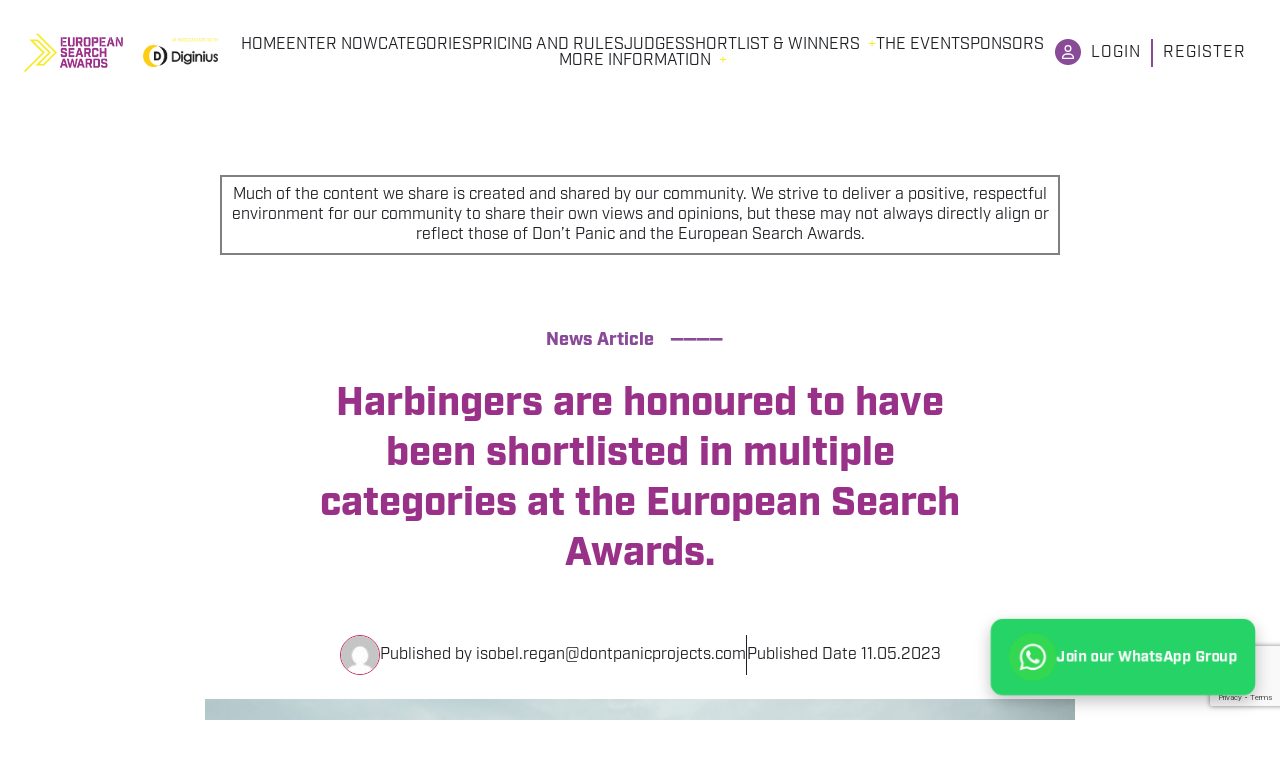

--- FILE ---
content_type: text/html; charset=UTF-8
request_url: https://europeansearchawards.com/2023/05/11/harbingers-are-honoured-to-have-been-shortlisted-in-multiple-categories-at-the-european-search-awards/
body_size: 20509
content:
<!doctype html>
<html lang="en-GB">
<head>
    <meta charset="UTF-8">
    <meta name="viewport" content="width=device-width, initial-scale=1">
    <link rel="profile" href="https://gmpg.org/xfn/11">
        <!-- HubSpot embed code -->
    <script type="text/javascript" id="hs-script-loader" async defer src="//js.hs-scripts.com/5693998.js"></script>
        <meta name='robots' content='index, follow, max-image-preview:large, max-snippet:-1, max-video-preview:-1' />

	<!-- This site is optimized with the Yoast SEO plugin v26.8 - https://yoast.com/product/yoast-seo-wordpress/ -->
	<title>Harbingers are honoured to have been shortlisted in multiple categories at the European Search Awards. - European Search Awards</title>
	<meta name="description" content="Each of the nominations Hangingers have recieved for the European Search Awards is a great honor for their team." />
	<link rel="canonical" href="https://europeansearchawards.com/2023/05/11/harbingers-are-honoured-to-have-been-shortlisted-in-multiple-categories-at-the-european-search-awards/" />
	<meta property="og:locale" content="en_GB" />
	<meta property="og:type" content="article" />
	<meta property="og:title" content="Harbingers are honoured to have been shortlisted in multiple categories at the European Search Awards. - European Search Awards" />
	<meta property="og:description" content="Each of the nominations Hangingers have recieved for the European Search Awards is a great honor for their team." />
	<meta property="og:url" content="https://europeansearchawards.com/2023/05/11/harbingers-are-honoured-to-have-been-shortlisted-in-multiple-categories-at-the-european-search-awards/" />
	<meta property="og:site_name" content="European Search Awards" />
	<meta property="article:publisher" content="https://www.facebook.com/searchawards/" />
	<meta property="article:published_time" content="2023-05-11T12:06:27+00:00" />
	<meta property="og:image" content="https://europeansearchawards.com/wp-content/uploads/2023/05/Harbingers_1-scaled.jpg" />
	<meta property="og:image:width" content="2560" />
	<meta property="og:image:height" content="1707" />
	<meta property="og:image:type" content="image/jpeg" />
	<meta name="author" content="isobel.regan@dontpanicprojects.com" />
	<meta name="twitter:card" content="summary_large_image" />
	<meta name="twitter:creator" content="@We_Are_Search" />
	<meta name="twitter:site" content="@We_Are_Search" />
	<meta name="twitter:label1" content="Written by" />
	<meta name="twitter:data1" content="isobel.regan@dontpanicprojects.com" />
	<meta name="twitter:label2" content="Estimated reading time" />
	<meta name="twitter:data2" content="5 minutes" />
	<script type="application/ld+json" class="yoast-schema-graph">{"@context":"https://schema.org","@graph":[{"@type":"Article","@id":"https://europeansearchawards.com/2023/05/11/harbingers-are-honoured-to-have-been-shortlisted-in-multiple-categories-at-the-european-search-awards/#article","isPartOf":{"@id":"https://europeansearchawards.com/2023/05/11/harbingers-are-honoured-to-have-been-shortlisted-in-multiple-categories-at-the-european-search-awards/"},"author":{"name":"isobel.regan@dontpanicprojects.com","@id":"https://europeansearchawards.com/#/schema/person/9c510b0d688e6db9b0a09c82bf851752"},"headline":"Harbingers are honoured to have been shortlisted in multiple categories at the European Search Awards.","datePublished":"2023-05-11T12:06:27+00:00","mainEntityOfPage":{"@id":"https://europeansearchawards.com/2023/05/11/harbingers-are-honoured-to-have-been-shortlisted-in-multiple-categories-at-the-european-search-awards/"},"wordCount":763,"commentCount":0,"publisher":{"@id":"https://europeansearchawards.com/#organization"},"image":{"@id":"https://europeansearchawards.com/2023/05/11/harbingers-are-honoured-to-have-been-shortlisted-in-multiple-categories-at-the-european-search-awards/#primaryimage"},"thumbnailUrl":"https://europeansearchawards.com/wp-content/uploads/2023/05/Harbingers_1-scaled.jpg","inLanguage":"en-GB","potentialAction":[{"@type":"CommentAction","name":"Comment","target":["https://europeansearchawards.com/2023/05/11/harbingers-are-honoured-to-have-been-shortlisted-in-multiple-categories-at-the-european-search-awards/#respond"]}]},{"@type":"WebPage","@id":"https://europeansearchawards.com/2023/05/11/harbingers-are-honoured-to-have-been-shortlisted-in-multiple-categories-at-the-european-search-awards/","url":"https://europeansearchawards.com/2023/05/11/harbingers-are-honoured-to-have-been-shortlisted-in-multiple-categories-at-the-european-search-awards/","name":"Harbingers are honoured to have been shortlisted in multiple categories at the European Search Awards. - European Search Awards","isPartOf":{"@id":"https://europeansearchawards.com/#website"},"primaryImageOfPage":{"@id":"https://europeansearchawards.com/2023/05/11/harbingers-are-honoured-to-have-been-shortlisted-in-multiple-categories-at-the-european-search-awards/#primaryimage"},"image":{"@id":"https://europeansearchawards.com/2023/05/11/harbingers-are-honoured-to-have-been-shortlisted-in-multiple-categories-at-the-european-search-awards/#primaryimage"},"thumbnailUrl":"https://europeansearchawards.com/wp-content/uploads/2023/05/Harbingers_1-scaled.jpg","datePublished":"2023-05-11T12:06:27+00:00","description":"Each of the nominations Hangingers have recieved for the European Search Awards is a great honor for their team.","breadcrumb":{"@id":"https://europeansearchawards.com/2023/05/11/harbingers-are-honoured-to-have-been-shortlisted-in-multiple-categories-at-the-european-search-awards/#breadcrumb"},"inLanguage":"en-GB","potentialAction":[{"@type":"ReadAction","target":["https://europeansearchawards.com/2023/05/11/harbingers-are-honoured-to-have-been-shortlisted-in-multiple-categories-at-the-european-search-awards/"]}]},{"@type":"ImageObject","inLanguage":"en-GB","@id":"https://europeansearchawards.com/2023/05/11/harbingers-are-honoured-to-have-been-shortlisted-in-multiple-categories-at-the-european-search-awards/#primaryimage","url":"https://europeansearchawards.com/wp-content/uploads/2023/05/Harbingers_1-scaled.jpg","contentUrl":"https://europeansearchawards.com/wp-content/uploads/2023/05/Harbingers_1-scaled.jpg","width":2560,"height":1707,"caption":"fot. Maciej Szmigiel"},{"@type":"BreadcrumbList","@id":"https://europeansearchawards.com/2023/05/11/harbingers-are-honoured-to-have-been-shortlisted-in-multiple-categories-at-the-european-search-awards/#breadcrumb","itemListElement":[{"@type":"ListItem","position":1,"name":"Home","item":"https://europeansearchawards.com/"},{"@type":"ListItem","position":2,"name":"Harbingers are honoured to have been shortlisted in multiple categories at the European Search Awards."}]},{"@type":"WebSite","@id":"https://europeansearchawards.com/#website","url":"https://europeansearchawards.com/","name":"European Search Awards","description":"The European Search Awards celebrate the very best in PPC, SEO and Content Marketing from across Europe","publisher":{"@id":"https://europeansearchawards.com/#organization"},"potentialAction":[{"@type":"SearchAction","target":{"@type":"EntryPoint","urlTemplate":"https://europeansearchawards.com/?s={search_term_string}"},"query-input":{"@type":"PropertyValueSpecification","valueRequired":true,"valueName":"search_term_string"}}],"inLanguage":"en-GB"},{"@type":"Organization","@id":"https://europeansearchawards.com/#organization","name":"European Search Awards","url":"https://europeansearchawards.com/","logo":{"@type":"ImageObject","inLanguage":"en-GB","@id":"https://europeansearchawards.com/#/schema/logo/image/","url":"https://europeansearchawards.com/wp-content/uploads/2021/04/European-Search-Awards-Logo_full_colour.png","contentUrl":"https://europeansearchawards.com/wp-content/uploads/2021/04/European-Search-Awards-Logo_full_colour.png","width":1140,"height":341,"caption":"European Search Awards"},"image":{"@id":"https://europeansearchawards.com/#/schema/logo/image/"},"sameAs":["https://www.facebook.com/searchawards/","https://x.com/We_Are_Search","https://www.linkedin.com/showcase/we-are-search/","https://youtube.com/playlist?list=PLO-yzW5Y_nlRoTVJhTZDb7jPTX9jrlA5m"]},{"@type":"Person","@id":"https://europeansearchawards.com/#/schema/person/9c510b0d688e6db9b0a09c82bf851752","name":"isobel.regan@dontpanicprojects.com","image":{"@type":"ImageObject","inLanguage":"en-GB","@id":"https://europeansearchawards.com/#/schema/person/image/","url":"https://secure.gravatar.com/avatar/71bf8e3184ac46c8201553f0488838e29b8d3d25f71f9ce1dc2d8bf521b5d236?s=96&d=mm&r=g","contentUrl":"https://secure.gravatar.com/avatar/71bf8e3184ac46c8201553f0488838e29b8d3d25f71f9ce1dc2d8bf521b5d236?s=96&d=mm&r=g","caption":"isobel.regan@dontpanicprojects.com"},"url":"https://europeansearchawards.com/author/isobel-regandontpanicprojects-com/"}]}</script>
	<!-- / Yoast SEO plugin. -->


<link rel='dns-prefetch' href='//js.hs-scripts.com' />
<link rel='dns-prefetch' href='//cdn.jsdelivr.net' />
<link rel='dns-prefetch' href='//kit.fontawesome.com' />
<link rel='dns-prefetch' href='//unpkg.com' />
<link rel='dns-prefetch' href='//use.typekit.net' />
<link rel="alternate" type="application/rss+xml" title="European Search Awards &raquo; Feed" href="https://europeansearchawards.com/feed/" />
<link rel="alternate" type="application/rss+xml" title="European Search Awards &raquo; Comments Feed" href="https://europeansearchawards.com/comments/feed/" />
<link rel="alternate" type="application/rss+xml" title="European Search Awards &raquo; Harbingers are honoured to have been shortlisted in multiple categories at the European Search Awards. Comments Feed" href="https://europeansearchawards.com/2023/05/11/harbingers-are-honoured-to-have-been-shortlisted-in-multiple-categories-at-the-european-search-awards/feed/" />
<link rel="alternate" title="oEmbed (JSON)" type="application/json+oembed" href="https://europeansearchawards.com/wp-json/oembed/1.0/embed?url=https%3A%2F%2Feuropeansearchawards.com%2F2023%2F05%2F11%2Fharbingers-are-honoured-to-have-been-shortlisted-in-multiple-categories-at-the-european-search-awards%2F" />
<link rel="alternate" title="oEmbed (XML)" type="text/xml+oembed" href="https://europeansearchawards.com/wp-json/oembed/1.0/embed?url=https%3A%2F%2Feuropeansearchawards.com%2F2023%2F05%2F11%2Fharbingers-are-honoured-to-have-been-shortlisted-in-multiple-categories-at-the-european-search-awards%2F&#038;format=xml" />
<style id='wp-img-auto-sizes-contain-inline-css'>
img:is([sizes=auto i],[sizes^="auto," i]){contain-intrinsic-size:3000px 1500px}
/*# sourceURL=wp-img-auto-sizes-contain-inline-css */
</style>
<style id='wp-emoji-styles-inline-css'>

	img.wp-smiley, img.emoji {
		display: inline !important;
		border: none !important;
		box-shadow: none !important;
		height: 1em !important;
		width: 1em !important;
		margin: 0 0.07em !important;
		vertical-align: -0.1em !important;
		background: none !important;
		padding: 0 !important;
	}
/*# sourceURL=wp-emoji-styles-inline-css */
</style>
<style id='wp-block-library-inline-css'>
:root{--wp-block-synced-color:#7a00df;--wp-block-synced-color--rgb:122,0,223;--wp-bound-block-color:var(--wp-block-synced-color);--wp-editor-canvas-background:#ddd;--wp-admin-theme-color:#007cba;--wp-admin-theme-color--rgb:0,124,186;--wp-admin-theme-color-darker-10:#006ba1;--wp-admin-theme-color-darker-10--rgb:0,107,160.5;--wp-admin-theme-color-darker-20:#005a87;--wp-admin-theme-color-darker-20--rgb:0,90,135;--wp-admin-border-width-focus:2px}@media (min-resolution:192dpi){:root{--wp-admin-border-width-focus:1.5px}}.wp-element-button{cursor:pointer}:root .has-very-light-gray-background-color{background-color:#eee}:root .has-very-dark-gray-background-color{background-color:#313131}:root .has-very-light-gray-color{color:#eee}:root .has-very-dark-gray-color{color:#313131}:root .has-vivid-green-cyan-to-vivid-cyan-blue-gradient-background{background:linear-gradient(135deg,#00d084,#0693e3)}:root .has-purple-crush-gradient-background{background:linear-gradient(135deg,#34e2e4,#4721fb 50%,#ab1dfe)}:root .has-hazy-dawn-gradient-background{background:linear-gradient(135deg,#faaca8,#dad0ec)}:root .has-subdued-olive-gradient-background{background:linear-gradient(135deg,#fafae1,#67a671)}:root .has-atomic-cream-gradient-background{background:linear-gradient(135deg,#fdd79a,#004a59)}:root .has-nightshade-gradient-background{background:linear-gradient(135deg,#330968,#31cdcf)}:root .has-midnight-gradient-background{background:linear-gradient(135deg,#020381,#2874fc)}:root{--wp--preset--font-size--normal:16px;--wp--preset--font-size--huge:42px}.has-regular-font-size{font-size:1em}.has-larger-font-size{font-size:2.625em}.has-normal-font-size{font-size:var(--wp--preset--font-size--normal)}.has-huge-font-size{font-size:var(--wp--preset--font-size--huge)}.has-text-align-center{text-align:center}.has-text-align-left{text-align:left}.has-text-align-right{text-align:right}.has-fit-text{white-space:nowrap!important}#end-resizable-editor-section{display:none}.aligncenter{clear:both}.items-justified-left{justify-content:flex-start}.items-justified-center{justify-content:center}.items-justified-right{justify-content:flex-end}.items-justified-space-between{justify-content:space-between}.screen-reader-text{border:0;clip-path:inset(50%);height:1px;margin:-1px;overflow:hidden;padding:0;position:absolute;width:1px;word-wrap:normal!important}.screen-reader-text:focus{background-color:#ddd;clip-path:none;color:#444;display:block;font-size:1em;height:auto;left:5px;line-height:normal;padding:15px 23px 14px;text-decoration:none;top:5px;width:auto;z-index:100000}html :where(.has-border-color){border-style:solid}html :where([style*=border-top-color]){border-top-style:solid}html :where([style*=border-right-color]){border-right-style:solid}html :where([style*=border-bottom-color]){border-bottom-style:solid}html :where([style*=border-left-color]){border-left-style:solid}html :where([style*=border-width]){border-style:solid}html :where([style*=border-top-width]){border-top-style:solid}html :where([style*=border-right-width]){border-right-style:solid}html :where([style*=border-bottom-width]){border-bottom-style:solid}html :where([style*=border-left-width]){border-left-style:solid}html :where(img[class*=wp-image-]){height:auto;max-width:100%}:where(figure){margin:0 0 1em}html :where(.is-position-sticky){--wp-admin--admin-bar--position-offset:var(--wp-admin--admin-bar--height,0px)}@media screen and (max-width:600px){html :where(.is-position-sticky){--wp-admin--admin-bar--position-offset:0px}}

/*# sourceURL=wp-block-library-inline-css */
</style><style id='wp-block-heading-inline-css'>
h1:where(.wp-block-heading).has-background,h2:where(.wp-block-heading).has-background,h3:where(.wp-block-heading).has-background,h4:where(.wp-block-heading).has-background,h5:where(.wp-block-heading).has-background,h6:where(.wp-block-heading).has-background{padding:1.25em 2.375em}h1.has-text-align-left[style*=writing-mode]:where([style*=vertical-lr]),h1.has-text-align-right[style*=writing-mode]:where([style*=vertical-rl]),h2.has-text-align-left[style*=writing-mode]:where([style*=vertical-lr]),h2.has-text-align-right[style*=writing-mode]:where([style*=vertical-rl]),h3.has-text-align-left[style*=writing-mode]:where([style*=vertical-lr]),h3.has-text-align-right[style*=writing-mode]:where([style*=vertical-rl]),h4.has-text-align-left[style*=writing-mode]:where([style*=vertical-lr]),h4.has-text-align-right[style*=writing-mode]:where([style*=vertical-rl]),h5.has-text-align-left[style*=writing-mode]:where([style*=vertical-lr]),h5.has-text-align-right[style*=writing-mode]:where([style*=vertical-rl]),h6.has-text-align-left[style*=writing-mode]:where([style*=vertical-lr]),h6.has-text-align-right[style*=writing-mode]:where([style*=vertical-rl]){rotate:180deg}
/*# sourceURL=https://europeansearchawards.com/wp/wp-includes/blocks/heading/style.min.css */
</style>
<style id='wp-block-paragraph-inline-css'>
.is-small-text{font-size:.875em}.is-regular-text{font-size:1em}.is-large-text{font-size:2.25em}.is-larger-text{font-size:3em}.has-drop-cap:not(:focus):first-letter{float:left;font-size:8.4em;font-style:normal;font-weight:100;line-height:.68;margin:.05em .1em 0 0;text-transform:uppercase}body.rtl .has-drop-cap:not(:focus):first-letter{float:none;margin-left:.1em}p.has-drop-cap.has-background{overflow:hidden}:root :where(p.has-background){padding:1.25em 2.375em}:where(p.has-text-color:not(.has-link-color)) a{color:inherit}p.has-text-align-left[style*="writing-mode:vertical-lr"],p.has-text-align-right[style*="writing-mode:vertical-rl"]{rotate:180deg}
/*# sourceURL=https://europeansearchawards.com/wp/wp-includes/blocks/paragraph/style.min.css */
</style>
<style id='global-styles-inline-css'>
:root{--wp--preset--aspect-ratio--square: 1;--wp--preset--aspect-ratio--4-3: 4/3;--wp--preset--aspect-ratio--3-4: 3/4;--wp--preset--aspect-ratio--3-2: 3/2;--wp--preset--aspect-ratio--2-3: 2/3;--wp--preset--aspect-ratio--16-9: 16/9;--wp--preset--aspect-ratio--9-16: 9/16;--wp--preset--color--black: #000000;--wp--preset--color--cyan-bluish-gray: #abb8c3;--wp--preset--color--white: #ffffff;--wp--preset--color--pale-pink: #f78da7;--wp--preset--color--vivid-red: #cf2e2e;--wp--preset--color--luminous-vivid-orange: #ff6900;--wp--preset--color--luminous-vivid-amber: #fcb900;--wp--preset--color--light-green-cyan: #7bdcb5;--wp--preset--color--vivid-green-cyan: #00d084;--wp--preset--color--pale-cyan-blue: #8ed1fc;--wp--preset--color--vivid-cyan-blue: #0693e3;--wp--preset--color--vivid-purple: #9b51e0;--wp--preset--gradient--vivid-cyan-blue-to-vivid-purple: linear-gradient(135deg,rgb(6,147,227) 0%,rgb(155,81,224) 100%);--wp--preset--gradient--light-green-cyan-to-vivid-green-cyan: linear-gradient(135deg,rgb(122,220,180) 0%,rgb(0,208,130) 100%);--wp--preset--gradient--luminous-vivid-amber-to-luminous-vivid-orange: linear-gradient(135deg,rgb(252,185,0) 0%,rgb(255,105,0) 100%);--wp--preset--gradient--luminous-vivid-orange-to-vivid-red: linear-gradient(135deg,rgb(255,105,0) 0%,rgb(207,46,46) 100%);--wp--preset--gradient--very-light-gray-to-cyan-bluish-gray: linear-gradient(135deg,rgb(238,238,238) 0%,rgb(169,184,195) 100%);--wp--preset--gradient--cool-to-warm-spectrum: linear-gradient(135deg,rgb(74,234,220) 0%,rgb(151,120,209) 20%,rgb(207,42,186) 40%,rgb(238,44,130) 60%,rgb(251,105,98) 80%,rgb(254,248,76) 100%);--wp--preset--gradient--blush-light-purple: linear-gradient(135deg,rgb(255,206,236) 0%,rgb(152,150,240) 100%);--wp--preset--gradient--blush-bordeaux: linear-gradient(135deg,rgb(254,205,165) 0%,rgb(254,45,45) 50%,rgb(107,0,62) 100%);--wp--preset--gradient--luminous-dusk: linear-gradient(135deg,rgb(255,203,112) 0%,rgb(199,81,192) 50%,rgb(65,88,208) 100%);--wp--preset--gradient--pale-ocean: linear-gradient(135deg,rgb(255,245,203) 0%,rgb(182,227,212) 50%,rgb(51,167,181) 100%);--wp--preset--gradient--electric-grass: linear-gradient(135deg,rgb(202,248,128) 0%,rgb(113,206,126) 100%);--wp--preset--gradient--midnight: linear-gradient(135deg,rgb(2,3,129) 0%,rgb(40,116,252) 100%);--wp--preset--font-size--small: 13px;--wp--preset--font-size--medium: 20px;--wp--preset--font-size--large: 36px;--wp--preset--font-size--x-large: 42px;--wp--preset--spacing--20: 0.44rem;--wp--preset--spacing--30: 0.67rem;--wp--preset--spacing--40: 1rem;--wp--preset--spacing--50: 1.5rem;--wp--preset--spacing--60: 2.25rem;--wp--preset--spacing--70: 3.38rem;--wp--preset--spacing--80: 5.06rem;--wp--preset--shadow--natural: 6px 6px 9px rgba(0, 0, 0, 0.2);--wp--preset--shadow--deep: 12px 12px 50px rgba(0, 0, 0, 0.4);--wp--preset--shadow--sharp: 6px 6px 0px rgba(0, 0, 0, 0.2);--wp--preset--shadow--outlined: 6px 6px 0px -3px rgb(255, 255, 255), 6px 6px rgb(0, 0, 0);--wp--preset--shadow--crisp: 6px 6px 0px rgb(0, 0, 0);}:where(.is-layout-flex){gap: 0.5em;}:where(.is-layout-grid){gap: 0.5em;}body .is-layout-flex{display: flex;}.is-layout-flex{flex-wrap: wrap;align-items: center;}.is-layout-flex > :is(*, div){margin: 0;}body .is-layout-grid{display: grid;}.is-layout-grid > :is(*, div){margin: 0;}:where(.wp-block-columns.is-layout-flex){gap: 2em;}:where(.wp-block-columns.is-layout-grid){gap: 2em;}:where(.wp-block-post-template.is-layout-flex){gap: 1.25em;}:where(.wp-block-post-template.is-layout-grid){gap: 1.25em;}.has-black-color{color: var(--wp--preset--color--black) !important;}.has-cyan-bluish-gray-color{color: var(--wp--preset--color--cyan-bluish-gray) !important;}.has-white-color{color: var(--wp--preset--color--white) !important;}.has-pale-pink-color{color: var(--wp--preset--color--pale-pink) !important;}.has-vivid-red-color{color: var(--wp--preset--color--vivid-red) !important;}.has-luminous-vivid-orange-color{color: var(--wp--preset--color--luminous-vivid-orange) !important;}.has-luminous-vivid-amber-color{color: var(--wp--preset--color--luminous-vivid-amber) !important;}.has-light-green-cyan-color{color: var(--wp--preset--color--light-green-cyan) !important;}.has-vivid-green-cyan-color{color: var(--wp--preset--color--vivid-green-cyan) !important;}.has-pale-cyan-blue-color{color: var(--wp--preset--color--pale-cyan-blue) !important;}.has-vivid-cyan-blue-color{color: var(--wp--preset--color--vivid-cyan-blue) !important;}.has-vivid-purple-color{color: var(--wp--preset--color--vivid-purple) !important;}.has-black-background-color{background-color: var(--wp--preset--color--black) !important;}.has-cyan-bluish-gray-background-color{background-color: var(--wp--preset--color--cyan-bluish-gray) !important;}.has-white-background-color{background-color: var(--wp--preset--color--white) !important;}.has-pale-pink-background-color{background-color: var(--wp--preset--color--pale-pink) !important;}.has-vivid-red-background-color{background-color: var(--wp--preset--color--vivid-red) !important;}.has-luminous-vivid-orange-background-color{background-color: var(--wp--preset--color--luminous-vivid-orange) !important;}.has-luminous-vivid-amber-background-color{background-color: var(--wp--preset--color--luminous-vivid-amber) !important;}.has-light-green-cyan-background-color{background-color: var(--wp--preset--color--light-green-cyan) !important;}.has-vivid-green-cyan-background-color{background-color: var(--wp--preset--color--vivid-green-cyan) !important;}.has-pale-cyan-blue-background-color{background-color: var(--wp--preset--color--pale-cyan-blue) !important;}.has-vivid-cyan-blue-background-color{background-color: var(--wp--preset--color--vivid-cyan-blue) !important;}.has-vivid-purple-background-color{background-color: var(--wp--preset--color--vivid-purple) !important;}.has-black-border-color{border-color: var(--wp--preset--color--black) !important;}.has-cyan-bluish-gray-border-color{border-color: var(--wp--preset--color--cyan-bluish-gray) !important;}.has-white-border-color{border-color: var(--wp--preset--color--white) !important;}.has-pale-pink-border-color{border-color: var(--wp--preset--color--pale-pink) !important;}.has-vivid-red-border-color{border-color: var(--wp--preset--color--vivid-red) !important;}.has-luminous-vivid-orange-border-color{border-color: var(--wp--preset--color--luminous-vivid-orange) !important;}.has-luminous-vivid-amber-border-color{border-color: var(--wp--preset--color--luminous-vivid-amber) !important;}.has-light-green-cyan-border-color{border-color: var(--wp--preset--color--light-green-cyan) !important;}.has-vivid-green-cyan-border-color{border-color: var(--wp--preset--color--vivid-green-cyan) !important;}.has-pale-cyan-blue-border-color{border-color: var(--wp--preset--color--pale-cyan-blue) !important;}.has-vivid-cyan-blue-border-color{border-color: var(--wp--preset--color--vivid-cyan-blue) !important;}.has-vivid-purple-border-color{border-color: var(--wp--preset--color--vivid-purple) !important;}.has-vivid-cyan-blue-to-vivid-purple-gradient-background{background: var(--wp--preset--gradient--vivid-cyan-blue-to-vivid-purple) !important;}.has-light-green-cyan-to-vivid-green-cyan-gradient-background{background: var(--wp--preset--gradient--light-green-cyan-to-vivid-green-cyan) !important;}.has-luminous-vivid-amber-to-luminous-vivid-orange-gradient-background{background: var(--wp--preset--gradient--luminous-vivid-amber-to-luminous-vivid-orange) !important;}.has-luminous-vivid-orange-to-vivid-red-gradient-background{background: var(--wp--preset--gradient--luminous-vivid-orange-to-vivid-red) !important;}.has-very-light-gray-to-cyan-bluish-gray-gradient-background{background: var(--wp--preset--gradient--very-light-gray-to-cyan-bluish-gray) !important;}.has-cool-to-warm-spectrum-gradient-background{background: var(--wp--preset--gradient--cool-to-warm-spectrum) !important;}.has-blush-light-purple-gradient-background{background: var(--wp--preset--gradient--blush-light-purple) !important;}.has-blush-bordeaux-gradient-background{background: var(--wp--preset--gradient--blush-bordeaux) !important;}.has-luminous-dusk-gradient-background{background: var(--wp--preset--gradient--luminous-dusk) !important;}.has-pale-ocean-gradient-background{background: var(--wp--preset--gradient--pale-ocean) !important;}.has-electric-grass-gradient-background{background: var(--wp--preset--gradient--electric-grass) !important;}.has-midnight-gradient-background{background: var(--wp--preset--gradient--midnight) !important;}.has-small-font-size{font-size: var(--wp--preset--font-size--small) !important;}.has-medium-font-size{font-size: var(--wp--preset--font-size--medium) !important;}.has-large-font-size{font-size: var(--wp--preset--font-size--large) !important;}.has-x-large-font-size{font-size: var(--wp--preset--font-size--x-large) !important;}
/*# sourceURL=global-styles-inline-css */
</style>

<style id='classic-theme-styles-inline-css'>
/*! This file is auto-generated */
.wp-block-button__link{color:#fff;background-color:#32373c;border-radius:9999px;box-shadow:none;text-decoration:none;padding:calc(.667em + 2px) calc(1.333em + 2px);font-size:1.125em}.wp-block-file__button{background:#32373c;color:#fff;text-decoration:none}
/*# sourceURL=/wp-includes/css/classic-themes.min.css */
</style>
<link rel='stylesheet' id='contact-form-7-css' href='https://europeansearchawards.com/wp-content/plugins/contact-form-7/includes/css/styles.css?ver=6.1.4' media='all' />
<link rel='stylesheet' id='dp-entries-main-css' href='https://europeansearchawards.com/wp-content/plugins/dp-entries/assets/css/style.css?ver=6.9' media='all' />
<link rel='stylesheet' id='dp-entries-dropzone-css' href='https://unpkg.com/dropzone@5/dist/min/dropzone.min.css?ver=6.9' media='all' />
<link rel='stylesheet' id='slick-slider-css-css' href='https://cdn.jsdelivr.net/npm/slick-carousel@1.8.1/slick/slick.css?ver=1.0.4' media='all' />
<link rel='stylesheet' id='virago-style-css' href='https://europeansearchawards.com/wp-content/themes/virago/style.css?ver=1.0.4' media='all' />
<link rel='stylesheet' id='degular-font-css' href='https://use.typekit.net/pld7spb.css?ver=1.0.4' media='all' />
<link rel='stylesheet' id='fontawesome-css' href='https://europeansearchawards.com/wp-content/themes/virago/inc/customizer-custom-controls-master/css/fontawesome-all.min.css?ver=5.8.2' media='all' />
<script src="https://europeansearchawards.com/wp/wp-includes/js/jquery/jquery.min.js?ver=3.7.1" id="jquery-core-js"></script>
<script src="https://europeansearchawards.com/wp/wp-includes/js/jquery/jquery-migrate.min.js?ver=3.4.1" id="jquery-migrate-js"></script>
<link rel="https://api.w.org/" href="https://europeansearchawards.com/wp-json/" /><link rel="alternate" title="JSON" type="application/json" href="https://europeansearchawards.com/wp-json/wp/v2/posts/184422" /><link rel="EditURI" type="application/rsd+xml" title="RSD" href="https://europeansearchawards.com/wp/xmlrpc.php?rsd" />
<meta name="generator" content="WordPress 6.9" />
<link rel='shortlink' href='https://europeansearchawards.com/?p=184422' />
			<!-- DO NOT COPY THIS SNIPPET! Start of Page Analytics Tracking for HubSpot WordPress plugin v11.3.6-->
			<script class="hsq-set-content-id" data-content-id="blog-post">
				var _hsq = _hsq || [];
				_hsq.push(["setContentType", "blog-post"]);
			</script>
			<!-- DO NOT COPY THIS SNIPPET! End of Page Analytics Tracking for HubSpot WordPress plugin -->
			<link rel="pingback" href="https://europeansearchawards.com/wp/xmlrpc.php"><link rel="stylesheet" href="https://use.typekit.net/pkg3oct.css"><link rel="stylesheet" href="https://use.typekit.net/wqt0aej.css">        <!--Customizer CSS-->
        <style type="text/css">
                        .dates, .landing { background-color:#894a97; }            .dates__list__item--has-passed, .section-news-inner-headline__category { color:#894a97; }            .footer__newsletter, .agency-recommendations__newsletter { background:#894a97; }            .section-testimonials__item:nth-child(2n), .essentials__box { background:#894a97; }           /* Text primary color */
            h2, .section-ticket-prices__item__price, .section-ticket-prices__tabs__tab, .section-ticket-prices__disclaimer h4, .section-event-info__headline__main, .section-event-info__headline::after, .section-event-info h3, .section-event-info__schedule__item__time, .section-event-info__dress-code__highlight, .menu-bar .toggleable-menu__menu .menu-item-has-children>a::after, .section-categories-list__main-info span, .concertina__main__more-info::after, .section-shortlist__sponsor, .section-shortlist .section-previous-winners__text__main, .section-shortlist__no-shortlist-message, .section-judges-list__name, .essentials__box:not(:last-child):after, .page-separator-arrow, .section-essentials-header__lead, .entry-rule__icon, .section-sponsors-list__main-info span, .section-previous-winners__text, .section-judges-landing__content__subtext, .section-sponsors-list__socials .site-external { color:#894a97; }            .news-item__title, .section-news-inner-headline__heading, .section-judges-landing__content, .page-section.section-judges-list h4, .section-categories-landing h1,  .virago-dropdown.category-select, .virago-search, .virago-search .border-input { color:#993189; }            .links-container__button.button_2.download-entry { background-color:#993189; }            .box { border-color:#993189; }            .link-with-arrow { border-bottom-color:#894a97; }            .link-with-arrow:after { color:#894a97; }            .news-item__category { color:#894a97; }            .news-item__category a { color:#894a97; }            .blocks-layout a, .blocks-layout a:hover, .blocks-layout a:visited { color:#993189; }            .site-main .entry-title { color:#894a97; }            .menu-bar__button__icon-bar { background-color:#894a97; }            .menu-bar__button__icon-bar { background-color:#894a97; }
                        .menu-bar__login__icon { background:#894a97; }            .menu-bar__login__link:first-of-type { border-right-color:#894a97; }            /* Border color primary */
            .links-container__button, .section-categories-list__enter-link { border-color:#894a97; }            .links-container__button { background:#993189; }                        /* Primary Color background elements */
            .slick-dots li button:before, .section-your-host__block, .section-ticket-prices__item__book-button, .section-ticket-prices__tabs__tab.selected, .landing__contact__right .contact-form, .page-section.section-sponsors-advert, .section-news-contact, .sticky-countdown__icon, .blocks-layout__block { background:#894a97; }
            .links-container__button:nth-child(even), .links-container__button--alt-color, .essentials-info__box { background:#894a97; }            .links-container__button:nth-child(even), .links-container__button--alt-color, .essentials-info__box { border-color:#993189; }            .links-container__button:nth-child(even), .links-container__button--alt-color, .essentials-info__box { border-width: 1px; border-style: solid; }
                        
            .login-form .input { border-bottom-color:#993189; }            .section-event-getting-there h5 { color:#894a97; }            .previous-winner-box, .sticky-countdown__inner, .section-event-venue, .section-ticket-prices, .section-ticket-prices__item__header, .section-essentials-rules, .blocks-layout--alt .blocks-layout__block { background-color:#993189; }            /* Tertiary Color */

            .footer, .section-news-contact__form, .section-testimonials__item { background:#993189; }                        .blocks-layout .contact-form__submit-button { background-color:#993189; }            .landing__contact__right .contact-form input[type="submit"].contact-form__submit-button { background-color:#993189; }            .blocks-layout .contact-form__submit-button.register { background-color:#993189; }            .section-news-contact__form .contact-form__submit-button[type="submit"], .entry-rule__icon-container.essentials__box__icon { background-color:#894a97; }            .menu-bar .toggleable-menu__menu .menu-item-has-children--opened .sub-menu { background-color:#894a97; }            .menu-bar .toggleable-menu__menu .menu-item-has-children--opened>a { color:#894a97; }            a:hover,a:focus,a:active, .menu-bar .toggleable-menu__menu .menu-item-has-children--opened>a, .menu-bar .toggleable-menu__menu .menu-item-has-children>a::after { color:#faea27; }   .blocks-layout a, .blocks-layout a:visited { color:#faea27; }                        .section-news-contact__form .contact-form__submit-button[type="submit"]:disabled, .landing__contact__right .contact-form input[type="submit"].contact-form__submit-button {
                background-color: grey;
            }
            .blocks-layout .contact-form__submit-button, .login-form .button.button-primary { background-color:#993189; }            .agency-recommendations__newsletter .contact-form__submit-button, .footer__newsletter .contact-form__submit-button { background-color:#993189; }                        h1,h2,h3,h4,h5,h6  {
                font-family:  "industry",Arial,Helvetica,sans-serif;
                font-weight: 800            }
                                    body, h1.alt-font, .landing__tagline, .virago-search .form-control,  .navigation.posts-navigation, strong, h2.alt-font, h3.alt-font, h4.alt-font, h5.alt-font, h6.alt-font, h4.section-previous-winners__text__main.alt-font, button.links-container__button.download_invoice, .link-with-arrow, .section-testimonials__item, .menu-bar.scrolled .toggleable-menu, .menu-bar .toggleable-menu, .page-numbers, .contact-form__submit-button, .menu-bar .toggleable-menu__menu .menu-item-has-children--opened .sub-menu, .contact-form__submit-button.input[type="submit"], .contact-form input[type="submit"] {
                font-family:  "industry",Arial,Helvetica,sans-serif;
                font-weight:             }

            strong {
                font-weight:             }
                        .menu-bar.scrolled .toggleable-menu { background:rgba(153,49,137,0.975); }
            @media ( min-width: 767px ) {
            .blocks-layout--alt .blocks-layout__block { background-color:#993189; }            }
            @media ( max-width: 767px ) {
            .blocks-layout { background-color:#993189; }            .menu-bar .toggleable-menu, .menu-bar .toggleable-menu.opened { background-color:#993189; }
            }
            .links-container__button.button_1 { background-color:#894a97; }            .links-container__button.button_2 { background-color:#894a97; } .links-container__button.button_3 { background-color:#894a97; }
            .menu-bar .toggleable-menu__menu .menu-item-has-children--opened .sub-menu a:hover, .menu-bar .toggleable-menu__menu .menu-item-has-children--opened .sub-menu a:visited {
                color: #fff;
            }

        </style>
        <!--/Customizer CSS-->
        <link rel="icon" href="https://europeansearchawards.com/wp-content/uploads/2025/03/cropped-European-Search-Awards-Favicons-32x32.png" sizes="32x32" />
<link rel="icon" href="https://europeansearchawards.com/wp-content/uploads/2025/03/cropped-European-Search-Awards-Favicons-192x192.png" sizes="192x192" />
<link rel="apple-touch-icon" href="https://europeansearchawards.com/wp-content/uploads/2025/03/cropped-European-Search-Awards-Favicons-180x180.png" />
<meta name="msapplication-TileImage" content="https://europeansearchawards.com/wp-content/uploads/2025/03/cropped-European-Search-Awards-Favicons-270x270.png" />
		<style id="wp-custom-css">
			@media (min-width: 767px) {
    .landing {
        height: 73vh;
    }
}		</style>
		    <style>
        /* These will be set dynamically by back end */
        :root {
            --color-primary: #c12d67;
            --color-primary-rgb: 193, 45, 103;
            --color-secondary: #231d40;
            --color-secondary-rgb: 35, 29, 64;
            --color-basic: #1e2024;
            --color-basic-rgb: 30, 32, 36;
        }
    </style>
        <script>
        window.dataLayer = window.dataLayer || [];
        function gtag() {
            dataLayer.push(arguments);
        }


        // Determine actual values based on your own requirements,
        gtag('consent', 'default', {
            'analytics_storage': 'denied',
            'ad_storage': 'denied',
            'ad_user_data': 'denied',
            'ad_personalization': 'denied',
            // Use region, to specifiy where this default should be applied.
            'region': ["AT", "BE", "BG", "HR", "CY", "CZ", "DK", "EE", "FI", "FR",
                "DE", "GR", "HU", "IS", "IE", "IT", "LV", "LI", "LT", "LU",
                "MT", "NL", "NO", "PL", "PT", "RO", "SK", "SI", "ES", "SE",
                "UK", "CH"
            ]
        });

        // Step 3: This snippet sends consent updates from the HubSpot cookie banner to Google's tags using Consent Mode v2
        var _hsp = window._hsp = window._hsp || [];
        _hsp.push(['addPrivacyConsentListener', function(consent) {
            var hasAnalyticsConsent = consent && (consent.allowed || (consent.categories && consent.categories.analytics));
            var hasAdsConsent = consent && (consent.allowed || (consent.categories && consent.categories.advertisement));

            gtag('consent', 'update', {
                'ad_storage': hasAdsConsent ? 'granted' : 'denied',
                'analytics_storage': hasAnalyticsConsent ? 'granted' : 'denied',
                'ad_user_data': hasAdsConsent ? 'granted' : 'denied',
                'ad_personalization': hasAdsConsent ? 'granted' : 'denied'
            });
        }]);
    </script>
    
   

    <!-- Google Analytics -->
            <script async src="https://www.googletagmanager.com/gtag/js?id=G-V1Z6RR1964"></script>
        <script>
            window.dataLayer = window.dataLayer || [];
            function gtag(){dataLayer.push(arguments);}
            gtag('js', new Date());
            gtag('config', 'G-V1Z6RR1964');
        </script>
    

            <!-- Google Tag Manager - Set in Admin -->
        <script>(function(w,d,s,l,i){w[l]=w[l]||[];w[l].push({'gtm.start':
                    new Date().getTime(),event:'gtm.js'});var f=d.getElementsByTagName(s)[0],
                j=d.createElement(s),dl=l!='dataLayer'?'&l='+l:'';j.async=true;j.src=
                'https://www.googletagmanager.com/gtm.js?id='+i+dl;f.parentNode.insertBefore(j,f);
            })(window,document,'script','dataLayer', 'GTM-KMTDQR7');
        </script>

            <!-- Facebook Pixel Code -->
    <script>
        !function(f,b,e,v,n,t,s)
        {if(f.fbq)return;n=f.fbq=function(){n.callMethod?
            n.callMethod.apply(n,arguments):n.queue.push(arguments)};
            if(!f._fbq)f._fbq=n;n.push=n;n.loaded=!0;n.version='2.0';
            n.queue=[];t=b.createElement(e);t.async=!0;
            t.src=v;s=b.getElementsByTagName(e)[0];
            s.parentNode.insertBefore(t,s)}(window, document,'script',
            'https://connect.facebook.net/en_US/fbevents.js');
        fbq('init', '1107723276317282');
        fbq('track', 'PageView');
    </script>
    <noscript>
        <img height="1" width="1" style="display:none"
             src="https://www.facebook.com/tr?id={your-pixel-id-goes-here}&ev=PageView&noscript=1"/>
    </noscript>
    <!-- End Facebook Pixel Code -->
        </head>
<body class="wp-singular post-template-default single single-post postid-184422 single-format-standard wp-theme-virago no-sidebar">
    <a href="https://chat.whatsapp.com/LfCh6QNLF5MGbijfWhQYrF"
       class="floating-whatsapp-cta"
       target="_blank"
       rel="noopener">
        <img src="https://europeansearchawards.com/wp-content/themes/virago/img/whatsapp_icon.png" alt="Whatsapp">
        <span>Join our WhatsApp Group</span>
    </a>
    <div id="page" class="site">
    <a class="skip-link screen-reader-text" href="#primary">Skip to content</a>

    <nav class="menu-bar menu-bar--alt-color">
    <div class="menu-bar__logo-container menu-bar__logo-container">
    <a href="/" class="menu-bar__logo-container__logo-link">
        <img class="menu-bar__logo-container__logo" src="https://europeansearchawards.com/wp-content/uploads/2023/08/ESA-New-Logo-Lockup-Purple.png" alt="Event logo" />
        <img class="menu-bar__logo-container__logo menu-bar__logo-container__logo--scrolled" src="https://europeansearchawards.com/wp-content/uploads/2023/08/ESA-New-Logo-Lockup.png" alt="Event logo" />
    </a>
            <a href="https://diginius.com/" target="_blank" class="menu-bar__logo-container__logo-link partner_active">
            <img class="menu-bar__logo-container__logo" src="https://europeansearchawards.com/wp-content/uploads/2023/08/In-Association-Diginius-Colour.png" alt="Event logo" />
            <img class="menu-bar__logo-container__logo menu-bar__logo-container__logo--scrolled" src="https://europeansearchawards.com/wp-content/uploads/2023/08/Diginius.png" alt="Event logo" />
        </a>
               </div>

    <div id="toggleable-menu" class="toggleable-menu"><ul id="primary-menu" class="toggleable-menu__menu"><li id="menu-item-8" class="menu-item menu-item-type-custom menu-item-object-custom menu-item-home menu-item-8"><a href="https://europeansearchawards.com">Home</a></li>
<li id="menu-item-204465" class="menu-item menu-item-type-post_type menu-item-object-page menu-item-204465"><a href="https://europeansearchawards.com/enter-now/">Enter Now</a></li>
<li id="menu-item-204159" class="menu-item menu-item-type-post_type menu-item-object-page menu-item-204159"><a href="https://europeansearchawards.com/categories/">Categories</a></li>
<li id="menu-item-204161" class="menu-item menu-item-type-post_type menu-item-object-page menu-item-204161"><a href="https://europeansearchawards.com/entry-essentials/">Pricing and Rules</a></li>
<li id="menu-item-203156" class="menu-item menu-item-type-post_type menu-item-object-page menu-item-203156"><a href="https://europeansearchawards.com/judges/">Judges</a></li>
<li id="menu-item-185643" class="menu-item menu-item-type-custom menu-item-object-custom menu-item-has-children menu-item-185643"><a href="#">Shortlist &#038; Winners</a>
<ul class="sub-menu">
	<li id="menu-item-203130" class="menu-item menu-item-type-post_type menu-item-object-page menu-item-203130"><a href="https://europeansearchawards.com/2025-winners/">2025 Winners</a></li>
	<li id="menu-item-202484" class="menu-item menu-item-type-post_type menu-item-object-page menu-item-202484"><a href="https://europeansearchawards.com/2025-shortlist/">2025 Shortlist</a></li>
	<li id="menu-item-194916" class="menu-item menu-item-type-post_type menu-item-object-page menu-item-194916"><a href="https://europeansearchawards.com/2024-winners/">2024 Winners</a></li>
	<li id="menu-item-194600" class="menu-item menu-item-type-post_type menu-item-object-page menu-item-194600"><a href="https://europeansearchawards.com/2024-shortlist/">2024 Shortlist</a></li>
	<li id="menu-item-184641" class="menu-item menu-item-type-post_type menu-item-object-page menu-item-184641"><a href="https://europeansearchawards.com/2023-winners/">2023 Winners</a></li>
	<li id="menu-item-183592" class="menu-item menu-item-type-post_type menu-item-object-page menu-item-183592"><a href="https://europeansearchawards.com/2023-shortlist/">2023 Shortlist</a></li>
</ul>
</li>
<li id="menu-item-144248" class="menu-item menu-item-type-post_type menu-item-object-page menu-item-144248"><a href="https://europeansearchawards.com/the-event/">The Event</a></li>
<li id="menu-item-40517" class="menu-item menu-item-type-post_type menu-item-object-page menu-item-40517"><a href="https://europeansearchawards.com/sponsors/">Sponsors</a></li>
<li id="menu-item-204167" class="menu-item menu-item-type-taxonomy menu-item-object-category current-post-ancestor current-menu-parent current-post-parent menu-item-has-children menu-item-204167"><a href="https://europeansearchawards.com/category/uncategorised/">More Information</a>
<ul class="sub-menu">
	<li id="menu-item-144147" class="menu-item menu-item-type-post_type menu-item-object-page menu-item-144147"><a href="https://europeansearchawards.com/help/">Help &#038; FAQs</a></li>
	<li id="menu-item-41" class="menu-item menu-item-type-post_type menu-item-object-page menu-item-41"><a href="https://europeansearchawards.com/contact-us/">Contact Us</a></li>
	<li id="menu-item-108206" class="menu-item menu-item-type-post_type menu-item-object-page menu-item-108206"><a href="https://europeansearchawards.com/news/">News</a></li>
	<li id="menu-item-44" class="menu-item menu-item-type-post_type menu-item-object-page menu-item-44"><a href="https://europeansearchawards.com/newsletter/">Awards Reminders</a></li>
	<li id="menu-item-206031" class="menu-item menu-item-type-post_type menu-item-object-page menu-item-206031"><a href="https://europeansearchawards.com/judging-criteria/">Judging Criteria</a></li>
</ul>
</li>
</ul></div>
    <div class="menu-bar__right">
        <div class="menu-bar__login">
            <i class="menu-bar__login__icon fa-regular fa-user"></i>
                            <a class="menu-bar__login__link" href="/login">Login</a>
                                    <a class="menu-bar__login__link" href="/register">Register</a>
                    </div>

        

<div class="links-container ">
        <a href="https://europeansearchawards.com/categories/" class="links-container__button button_1">2026 Categories</a>
                <a href="download-entry-form/" class="links-container__button button_2">Download Entry Form </a>
        </div>
        <button class="menu-bar__button" title="Toggle menu" aria-label="Toggle menu" id="menu-toggle">
            <span class="menu-bar__button__icon-bar"></span>
            <span class="menu-bar__button__icon-bar"></span>
            <span class="menu-bar__button__icon-bar"></span>
        </button>
    </div>
</nav>
    <section class="page-section section-news-inner-headline">
        <div class="content-container">
            <section class="page-section section-disclaimer">
    <div class="content-container">
        <div class="section-disclaimer__text" style="text-align: center; border: 2px gray solid; width:100%; padding: 8px;">Much of the content we share is created and shared by our community. We strive to deliver a positive, respectful environment for our community to share their own views and opinions, but these may not always directly align or reflect those of Don’t Panic and the European Search Awards.        </div>

   </div>
</section>
            <h4 class="section-news-inner-headline__category">
                News Article
                <span class="section-news-inner-headline__category__separator">————</span>
                            </h4>
            <h1 class="section-news-inner-headline__heading">Harbingers are honoured to have been shortlisted in multiple categories at the European Search Awards.</h1>
            <div class="section-news-inner-headline__meta">
                <img src="https://secure.gravatar.com/avatar/71bf8e3184ac46c8201553f0488838e29b8d3d25f71f9ce1dc2d8bf521b5d236?s=32&d=mm&r=g" alt="Author image" class="section-news-inner-headline__meta__author-img">
                Published by <a href="/cdn-cgi/l/email-protection" class="__cf_email__" data-cfemail="92fbe1fdf0f7febce0f7f5f3fcd2f6fdfce6e2f3fcfbf1e2e0fdf8f7f1e6e1bcf1fdff">[email&#160;protected]</a>                <div class="section-news-inner-headline__meta__separator"></div>
                Published Date 11.05.2023            </div>
            <div class="section-news-inner-headline__featured-image">
                <img width="2560" height="1707" src="https://europeansearchawards.com/wp-content/uploads/2023/05/Harbingers_1-scaled.jpg" class="attachment-full size-full wp-post-image" alt="" decoding="async" fetchpriority="high" srcset="https://europeansearchawards.com/wp-content/uploads/2023/05/Harbingers_1-scaled.jpg 2560w, https://europeansearchawards.com/wp-content/uploads/2023/05/Harbingers_1-300x200.jpg 300w, https://europeansearchawards.com/wp-content/uploads/2023/05/Harbingers_1-1024x683.jpg 1024w, https://europeansearchawards.com/wp-content/uploads/2023/05/Harbingers_1-768x512.jpg 768w, https://europeansearchawards.com/wp-content/uploads/2023/05/Harbingers_1-1536x1024.jpg 1536w, https://europeansearchawards.com/wp-content/uploads/2023/05/Harbingers_1-2048x1365.jpg 2048w, https://europeansearchawards.com/wp-content/uploads/2023/05/Harbingers_1-1280x853.jpg 1280w" sizes="(max-width: 2560px) 100vw, 2560px" />            </div>
        </div>
    </section>

    <main id="primary" class="site-main">
        <div class="content-container">
            
<article id="post-184422" class="post-184422 post type-post status-publish format-standard has-post-thumbnail hentry category-uncategorised">
	<div class="main-page main-page--news-inner">
		<div class="entry-content">
			<div class="page" title="Page 1">
<div class="section">
<div class="layoutArea">
<div class="column">
<p><a href="https://harbingers.io/" target="_blank" rel="noopener">Harbingers</a> is a team of passionate professionals with expertise that is unique in the market and has been built up over a decade. As a marketing agency, we help companies to dynamically grow and win leadership positions online. Our strategies, based on years of experience, increase revenue for our Partners every day &#8211; combining 4 spaces: Analytics, Social Media, Technology and Creation. To do this, we use such superpowers as SEO, Content Marketing, website and webshop positioning, Google Ads, SEO, SEM, Google Ads campaigns and Facebook Ads. Year after year, we prove that we are not afraid to take on challenges, we are relentless in our pursuit of our goals, and we will do anything for our Partners to climb business heights with them!<br />
This year, we have been nominated in 6 categories of the competition European Search Awards:</p>
<p>&#8211; Best Use Of Search — Finance (PPC) (Large) Harbingers &amp; KPR Kancelaria Restrukturyzacyjna – Optimising and scaling of developed solutions</p>
<p>Year after year, we support the maintenance of the NRP law firm as an industry leader. In projects such as this one, it gives us great satisfaction to help in a real way. We feel and believe that by reaching users in need with advertising, we have a real impact on someone&#8217;s life. We are proud of what we have achieved, but we also know that this is not the end. Our goal is to reach as many users as possible.</p>
<p><img decoding="async" class=" wp-image-184427" src="https://europeansearchawards.com/wp-content/uploads/2023/05/Harbingers_-3-300x300.jpg" alt="" width="421" height="421" srcset="https://europeansearchawards.com/wp-content/uploads/2023/05/Harbingers_-3-300x300.jpg 300w, https://europeansearchawards.com/wp-content/uploads/2023/05/Harbingers_-3-1024x1024.jpg 1024w, https://europeansearchawards.com/wp-content/uploads/2023/05/Harbingers_-3-150x150.jpg 150w, https://europeansearchawards.com/wp-content/uploads/2023/05/Harbingers_-3-768x768.jpg 768w, https://europeansearchawards.com/wp-content/uploads/2023/05/Harbingers_-3-1536x1536.jpg 1536w, https://europeansearchawards.com/wp-content/uploads/2023/05/Harbingers_-3-2048x2048.jpg 2048w, https://europeansearchawards.com/wp-content/uploads/2023/05/Harbingers_-3-720x720.jpg 720w, https://europeansearchawards.com/wp-content/uploads/2023/05/Harbingers_-3-1280x1280.jpg 1280w" sizes="(max-width: 421px) 100vw, 421px" /></p>
<p>&#8211; Best Use Of Search — Travel/ Leisure (PPC) (Large) Harbingers &amp; Kopalnia Soli &#8220;Wieliczka&#8221; &#8211; The mine of attractions for everybody</p>
</div>
</div>
</div>
</div>
<div class="page" title="Page 2">
<div class="section">
<div class="layoutArea">
<div class="column">
<p>The challenge that the Mine, like the entire tourism industry, had to overcome was travel restrictions resulting from the spread of the Covid-19 virus, which have drastically reduced the number of tourists. During the pandemic, we focused on promoting its image, so as not to lose the strength of the brand. Our joint pursuit of the goal and mutual understanding has resulted in improved performance.</p>
<p>&#8211; Best Use Of Search – Automotive (Large) Harbingers &amp; Inter Cars S.A. &#8211; sales of car parts and accessories during the automotive market crisis</p>
<p>InterCars &#8211; is the leader of the automotive market in Central and Eastern Europe, which bases its business on the B2B client. From the very beginning, we outlined a road map for business development, which we then conscientiously implemented.</p>
<p><img decoding="async" class=" wp-image-184426" src="https://europeansearchawards.com/wp-content/uploads/2023/05/Harbingers_-1-200x300.jpg" alt="" width="334" height="501" srcset="https://europeansearchawards.com/wp-content/uploads/2023/05/Harbingers_-1-200x300.jpg 200w, https://europeansearchawards.com/wp-content/uploads/2023/05/Harbingers_-1-683x1024.jpg 683w, https://europeansearchawards.com/wp-content/uploads/2023/05/Harbingers_-1-768x1152.jpg 768w, https://europeansearchawards.com/wp-content/uploads/2023/05/Harbingers_-1-1024x1536.jpg 1024w, https://europeansearchawards.com/wp-content/uploads/2023/05/Harbingers_-1-1365x2048.jpg 1365w, https://europeansearchawards.com/wp-content/uploads/2023/05/Harbingers_-1-1280x1920.jpg 1280w, https://europeansearchawards.com/wp-content/uploads/2023/05/Harbingers_-1-scaled.jpg 1707w" sizes="(max-width: 334px) 100vw, 334px" /></p>
<p>&#8211; Best Use Of Search – Fashion (Large) Harbingers &amp; Lancerto S.A. &#8211; Follow the trends and look good in the search engine!<br />
LANCERTO is a premium men&#8217;s fashion brand, which has been on the market since 2008. Our partnership started in September 2020, and early in 2021, despite the downturn in the Polish economy, we set very ambitious goals. In 2022, we have decided not to slow down and to continue our operations, updating our strategy. We prove that with the right strategy, which is based on hard data, creativity and the ability to adapt to the situation. We are able to achieve excellent organic search results and recognition!</p>
<p>&#8211; Best Local Campaigne (PPC) (Large) Harbingers &amp; 9design – Profits in the furniture industry with rising inflation</p>
<p>9design offers its customers premium class furniture from the world&#8217;s top brands. At the beginning of 2022, while working with a client, we encountered a challenge. Difficult time for the furniture industry—rising mortgage prices and high inflation have reduced the number of</p>
</div>
</div>
</div>
</div>
<div class="page" title="Page 3">
<div class="section">
<div class="layoutArea">
<div class="column">
<p>apartments purchased, and thus renovations or even minor changes that we carry out in our 4 corners. A problem for us is an opportunity in disguise, which is why we set ourselves ambitious plans. Due to the situation in the world, we have set ourselves a goal to maintain high profitability of the Partner.</p>
<p>&#8211; Best Use Of Data (SEO) (Large) Harbingers &amp; BoboWózki – Improve your SEO activities using data</p>
<p><img loading="lazy" decoding="async" class=" wp-image-184425" src="https://europeansearchawards.com/wp-content/uploads/2023/05/Harbingers_19-1-300x200.jpg" alt="" width="477" height="318" srcset="https://europeansearchawards.com/wp-content/uploads/2023/05/Harbingers_19-1-300x200.jpg 300w, https://europeansearchawards.com/wp-content/uploads/2023/05/Harbingers_19-1-1024x683.jpg 1024w, https://europeansearchawards.com/wp-content/uploads/2023/05/Harbingers_19-1-768x512.jpg 768w, https://europeansearchawards.com/wp-content/uploads/2023/05/Harbingers_19-1-1536x1024.jpg 1536w, https://europeansearchawards.com/wp-content/uploads/2023/05/Harbingers_19-1-2048x1365.jpg 2048w, https://europeansearchawards.com/wp-content/uploads/2023/05/Harbingers_19-1-1280x853.jpg 1280w" sizes="auto, (max-width: 477px) 100vw, 477px" /></p>
<p>From the beginning, the cooperation was based on conscious, synergistic marketing activities in the online area, in order to increase the share in the e-commerce market. Harbingers helped BoboWózki in effectively and consistently building a leading position in the industry of prams and child seats in e-commerce.</p>
<p>Each of the nominations for the <a href="https://europeansearchawards.com/" target="_blank" rel="noopener">European Search Awards</a> is a great honor for us. We would also like to thank our Partners for their trust and long-term cooperation, which translates into great results and joint successes, such as these! We also do not forget about our specialists, without whom it would not be possible to pierce ceilings so effectively!</p>
<p>We are looking forward to the announcement of the results!</p>
<p><a href="https://harbingers.io/" target="_blank" rel="noopener">Website</a>  |  <a href="https://www.facebook.com/harbingers.io" target="_blank" rel="noopener">Facebook</a>  |  <a href="https://www.instagram.com/insideharbingers/" target="_blank" rel="noopener">Instagram</a>  |  <a href="https://www.linkedin.com/company/harbingers/" target="_blank" rel="noopener">LinkedIn</a></p>
<p><img loading="lazy" decoding="async" class="alignnone  wp-image-184423" src="https://europeansearchawards.com/wp-content/uploads/2023/05/logo-esa-300x300.png" alt="" width="243" height="243" srcset="https://europeansearchawards.com/wp-content/uploads/2023/05/logo-esa-300x300.png 300w, https://europeansearchawards.com/wp-content/uploads/2023/05/logo-esa-150x150.png 150w, https://europeansearchawards.com/wp-content/uploads/2023/05/logo-esa-720x720.png 720w, https://europeansearchawards.com/wp-content/uploads/2023/05/logo-esa.png 750w" sizes="auto, (max-width: 243px) 100vw, 243px" /></p>
</div>
</div>
</div>
</div>
		</div><!-- .entry-content -->
	</div>


	</article><!-- #post-184422 -->
        </div>
    </main><!-- #main -->

    <section class="page-section section-news-inner-share">
        <div class="content-container">
            <div class="section-news-inner-share__container">
                Share
                <a target="_blank" href="https://www.facebook.com/sharer/sharer.php?u=https://europeansearchawards.com/2023/05/11/harbingers-are-honoured-to-have-been-shortlisted-in-multiple-categories-at-the-european-search-awards/"><img src="https://europeansearchawards.com/wp-content/themes/virago/img/social-facebook.svg" alt="Facebook"></a>
                <a target="_blank" href="https://www.linkedin.com/shareArticle?mini=true&url=https://europeansearchawards.com/2023/05/11/harbingers-are-honoured-to-have-been-shortlisted-in-multiple-categories-at-the-european-search-awards/&title=Harbingers are honoured to have been shortlisted in multiple categories at the European Search Awards.&summary=&source="><img src="https://europeansearchawards.com/wp-content/themes/virago/img/social-linkedin.svg" alt="LinkedIn"></a>
                <a target="_blank" href="https://twitter.com/intent/tweet?text=https://europeansearchawards.com/2023/05/11/harbingers-are-honoured-to-have-been-shortlisted-in-multiple-categories-at-the-european-search-awards/"><img src="https://europeansearchawards.com/wp-content/themes/virago/img/social-twitter.svg" alt="Twitter"></a>
            </div>
        </div>
    </section>
    <section class="page-section section-news-grid">
    <div class="content-container">
        <h2>Related News</h2>
        <div class="grid-group grid-group--thirds">
                            <div class="news-item">
                    <img src="https://europeansearchawards.com/wp-content/uploads/2025/09/hand-with-magnifying-glass-2025-01-07-09-46-42-utc-scaled.jpg" alt="Image: The Search Trends that will Shape Search Marketing in 2026">
                    <span class="news-item__category"></span>
                    <span class="news-item__title">The Search Trends that will Shape Search Marketing in 2026</span>
                    <span class="news-item__subtext">We asked ‘What Are the Search Trends to Look Out For in 2026?’ Read on to find out what the top agencies and people think will be the key to success. Monika lwanczyszyn , Performance Marketing Specialist, and Andrew Ucher, MONSOON Agency &#8220;Looking ahead to 2026, automation will continue to redefine how search campaigns are [&hellip;]</span>
                    <a href="https://europeansearchawards.com/2025/09/17/the-search-trends-that-will-shape-search-marketing-in-2026/" class="link-with-arrow">Read More</a>
                </div>
                            <div class="news-item">
                    <img src="https://europeansearchawards.com/wp-content/uploads/2025/08/Viktor.jpg" alt="Image: Viktor Bartak: From SEO to GEO and LLMO &#8211; The Future of Search Marketing">
                    <span class="news-item__category"></span>
                    <span class="news-item__title">Viktor Bartak: From SEO to GEO and LLMO &#8211; The Future of Search Marketing</span>
                    <span class="news-item__subtext">Author Viktor Bartak A quick introduction My name is Viktor Bartak, and I’ve been in SEO since 2008. Over the past 5 years, I’ve been fortunate to receive around ten nominations across various categories and countries at the Search Awards, including one first place win in B2B. I’m deeply grateful to the Search Awards team [&hellip;]</span>
                    <a href="https://europeansearchawards.com/2025/08/26/viktor-bartak-from-seo-to-geo-and-llmo-the-future-of-search-marketing/" class="link-with-arrow">Read More</a>
                </div>
                            <div class="news-item">
                    <img src="https://europeansearchawards.com/wp-content/uploads/2025/06/monsoon_awards.jpg" alt="Image: MONSOON’s Award-Winning Strategies Fuel Growth Across Europe">
                    <span class="news-item__category"></span>
                    <span class="news-item__title">MONSOON’s Award-Winning Strategies Fuel Growth Across Europe</span>
                    <span class="news-item__subtext">&#8220;Winning at the 2025 European Search Awards was a moment we won’t forget anytime soon,&#8221; shared Matt Sienkiewicz, one of MONSOON’s attendees at the awards gala in Kraków, who also worked on one of the recognized projects. MONSOON’s dedication to delivering exceptional outcomes for its clients has once again been rewarded. At this year’s European [&hellip;]</span>
                    <a href="https://europeansearchawards.com/2025/06/23/monsoon-award-winners-in-2025/" class="link-with-arrow">Read More</a>
                </div>
                    </div>
    </div>
</section>

<footer id="colophon" class="footer">
    <div class="content-container">
        <div class="footer__flex-1">
                        <a href="https://awardstrustmark.org/" class="footer__awards-trust" target="_blank" title="Awards Trust Mark">
                <img src="https://europeansearchawards.com/wp-content/uploads/2023/09/Awards-Trust-Outstanding-Logo.png"
                    alt="Awards Trust Mark logo">
            </a>
                                    <div class="footer__socials">
                <h4 class="footer__socials__heading">Let's Connect</h4>
                <div class="footer__socials__links">
                                            <a target="_blank" href="https://www.facebook.com/searchawards"><img src="https://europeansearchawards.com/wp-content/themes/virago/img/social-facebook.svg" alt="Facebook"></a>
                                        <a target="_blank" href="https://www.linkedin.com/showcase/65853780/admin/feed/posts/"><img src="https://europeansearchawards.com/wp-content/themes/virago/img/social-linkedin.svg" alt="LinkedIn"></a>
                                        <a target="_blank" href="https://www.instagram.com/dontpanicevents/"><img src="https://europeansearchawards.com/wp-content/themes/virago/img/social-instagram.svg" alt="Instagram"></a>
                                        <a target="_blank" href="https://www.youtube.com/channel/UCVFA-TgYQKq42JZB3O2dmLQ"><img src="https://europeansearchawards.com/wp-content/themes/virago/img/social-youtube.svg" alt="YouTube"></a>
                                        <a target="_blank" href="https://www.flickr.com/photos/dontpanicevents/"><img src="https://europeansearchawards.com/wp-content/themes/virago/img/social-flickr.svg" alt="Flickr"></a>
                                                        </div>
            </div>
                        <div class="footer__newsletter">
    <h4 class="footer__newsletter__header">Sign up for updates</h4>
    <span>Want the latest news, events updates and exclusive content? Drop your email below and we'll keep you in the loop.</span>
    <form class="contact-form newsletter" data-nonce="53e2c3fc8d">
        <div class="load-overlay">
            <i class="fas fa-spinner fa-3x fa-spin"></i>
        </div>
        <div class="footer__newsletter__text-inputs">
            <input class="border-input" name="firstname" type="text" placeholder="First Name" required>
            <input class="border-input" name="lastname" type="text" placeholder="Last Name" required>
            <input class="border-input" name="email" data-parsley-trigger="change" required style="width: 100%;" type="email" placeholder="Email Address">
            <select class="border-input country_select_control" name="country" >
                <option value="">Country*</option>
                                    <option value="Afghanistan">Afghanistan</option>
                                    <option value="Albania">Albania</option>
                                    <option value="Algeria">Algeria</option>
                                    <option value="American Samoa">American Samoa</option>
                                    <option value="Andorra">Andorra</option>
                                    <option value="Angola">Angola</option>
                                    <option value="Anguilla">Anguilla</option>
                                    <option value="Antarctica">Antarctica</option>
                                    <option value="Antigua and Barbuda">Antigua and Barbuda</option>
                                    <option value="Argentina">Argentina</option>
                                    <option value="Armenia">Armenia</option>
                                    <option value="Aruba">Aruba</option>
                                    <option value="Australia">Australia</option>
                                    <option value="Austria">Austria</option>
                                    <option value="Azerbaijan">Azerbaijan</option>
                                    <option value="Bahamas">Bahamas</option>
                                    <option value="Bahrain">Bahrain</option>
                                    <option value="Bangladesh">Bangladesh</option>
                                    <option value="Barbados">Barbados</option>
                                    <option value="Belarus">Belarus</option>
                                    <option value="Belgium">Belgium</option>
                                    <option value="Belize">Belize</option>
                                    <option value="Benin">Benin</option>
                                    <option value="Bermuda">Bermuda</option>
                                    <option value="Bhutan">Bhutan</option>
                                    <option value="Bolivia">Bolivia</option>
                                    <option value="Bosnia and Herzegovina">Bosnia and Herzegovina</option>
                                    <option value="Botswana">Botswana</option>
                                    <option value="Bouvet Island">Bouvet Island</option>
                                    <option value="Brazil">Brazil</option>
                                    <option value="British Indian Ocean Territory">British Indian Ocean Territory</option>
                                    <option value="British Virgin Islands">British Virgin Islands</option>
                                    <option value="Brunei">Brunei</option>
                                    <option value="Bulgaria">Bulgaria</option>
                                    <option value="Burkina Faso">Burkina Faso</option>
                                    <option value="Burundi">Burundi</option>
                                    <option value="Cambodia">Cambodia</option>
                                    <option value="Cameroon">Cameroon</option>
                                    <option value="Canada">Canada</option>
                                    <option value="Cape Verde">Cape Verde</option>
                                    <option value="Caribbean Netherlands">Caribbean Netherlands</option>
                                    <option value="Cayman Islands">Cayman Islands</option>
                                    <option value="Central African Republic">Central African Republic</option>
                                    <option value="Chad">Chad</option>
                                    <option value="Chile">Chile</option>
                                    <option value="China">China</option>
                                    <option value="Christmas Island">Christmas Island</option>
                                    <option value="Cocos (Keeling) Islands">Cocos (Keeling) Islands</option>
                                    <option value="Colombia">Colombia</option>
                                    <option value="Comoros">Comoros</option>
                                    <option value="Cook Islands">Cook Islands</option>
                                    <option value="Costa Rica">Costa Rica</option>
                                    <option value="Croatia">Croatia</option>
                                    <option value="Cuba">Cuba</option>
                                    <option value="Curaçao">Curaçao</option>
                                    <option value="Cyprus">Cyprus</option>
                                    <option value="Czechia">Czechia</option>
                                    <option value="DR Congo">DR Congo</option>
                                    <option value="Denmark">Denmark</option>
                                    <option value="Djibouti">Djibouti</option>
                                    <option value="Dominica">Dominica</option>
                                    <option value="Dominican Republic">Dominican Republic</option>
                                    <option value="Ecuador">Ecuador</option>
                                    <option value="Egypt">Egypt</option>
                                    <option value="El Salvador">El Salvador</option>
                                    <option value="Equatorial Guinea">Equatorial Guinea</option>
                                    <option value="Eritrea">Eritrea</option>
                                    <option value="Estonia">Estonia</option>
                                    <option value="Eswatini">Eswatini</option>
                                    <option value="Ethiopia">Ethiopia</option>
                                    <option value="Falkland Islands">Falkland Islands</option>
                                    <option value="Faroe Islands">Faroe Islands</option>
                                    <option value="Fiji">Fiji</option>
                                    <option value="Finland">Finland</option>
                                    <option value="France">France</option>
                                    <option value="French Guiana">French Guiana</option>
                                    <option value="French Polynesia">French Polynesia</option>
                                    <option value="French Southern and Antarctic Lands">French Southern and Antarctic Lands</option>
                                    <option value="Gabon">Gabon</option>
                                    <option value="Gambia">Gambia</option>
                                    <option value="Georgia">Georgia</option>
                                    <option value="Germany">Germany</option>
                                    <option value="Ghana">Ghana</option>
                                    <option value="Gibraltar">Gibraltar</option>
                                    <option value="Greece">Greece</option>
                                    <option value="Greenland">Greenland</option>
                                    <option value="Grenada">Grenada</option>
                                    <option value="Guadeloupe">Guadeloupe</option>
                                    <option value="Guam">Guam</option>
                                    <option value="Guatemala">Guatemala</option>
                                    <option value="Guernsey">Guernsey</option>
                                    <option value="Guinea">Guinea</option>
                                    <option value="Guinea-Bissau">Guinea-Bissau</option>
                                    <option value="Guyana">Guyana</option>
                                    <option value="Haiti">Haiti</option>
                                    <option value="Heard Island and McDonald Islands">Heard Island and McDonald Islands</option>
                                    <option value="Honduras">Honduras</option>
                                    <option value="Hong Kong">Hong Kong</option>
                                    <option value="Hungary">Hungary</option>
                                    <option value="Iceland">Iceland</option>
                                    <option value="India">India</option>
                                    <option value="Indonesia">Indonesia</option>
                                    <option value="Iran">Iran</option>
                                    <option value="Iraq">Iraq</option>
                                    <option value="Ireland">Ireland</option>
                                    <option value="Isle of Man">Isle of Man</option>
                                    <option value="Israel">Israel</option>
                                    <option value="Italy">Italy</option>
                                    <option value="Ivory Coast">Ivory Coast</option>
                                    <option value="Jamaica">Jamaica</option>
                                    <option value="Japan">Japan</option>
                                    <option value="Jersey">Jersey</option>
                                    <option value="Jordan">Jordan</option>
                                    <option value="Kazakhstan">Kazakhstan</option>
                                    <option value="Kenya">Kenya</option>
                                    <option value="Kiribati">Kiribati</option>
                                    <option value="Kosovo">Kosovo</option>
                                    <option value="Kuwait">Kuwait</option>
                                    <option value="Kyrgyzstan">Kyrgyzstan</option>
                                    <option value="Laos">Laos</option>
                                    <option value="Latvia">Latvia</option>
                                    <option value="Lebanon">Lebanon</option>
                                    <option value="Lesotho">Lesotho</option>
                                    <option value="Liberia">Liberia</option>
                                    <option value="Libya">Libya</option>
                                    <option value="Liechtenstein">Liechtenstein</option>
                                    <option value="Lithuania">Lithuania</option>
                                    <option value="Luxembourg">Luxembourg</option>
                                    <option value="Macau">Macau</option>
                                    <option value="Madagascar">Madagascar</option>
                                    <option value="Malawi">Malawi</option>
                                    <option value="Malaysia">Malaysia</option>
                                    <option value="Maldives">Maldives</option>
                                    <option value="Mali">Mali</option>
                                    <option value="Malta">Malta</option>
                                    <option value="Marshall Islands">Marshall Islands</option>
                                    <option value="Martinique">Martinique</option>
                                    <option value="Mauritania">Mauritania</option>
                                    <option value="Mauritius">Mauritius</option>
                                    <option value="Mayotte">Mayotte</option>
                                    <option value="Mexico">Mexico</option>
                                    <option value="Micronesia">Micronesia</option>
                                    <option value="Moldova">Moldova</option>
                                    <option value="Monaco">Monaco</option>
                                    <option value="Mongolia">Mongolia</option>
                                    <option value="Montenegro">Montenegro</option>
                                    <option value="Montserrat">Montserrat</option>
                                    <option value="Morocco">Morocco</option>
                                    <option value="Mozambique">Mozambique</option>
                                    <option value="Myanmar">Myanmar</option>
                                    <option value="Namibia">Namibia</option>
                                    <option value="Nauru">Nauru</option>
                                    <option value="Nepal">Nepal</option>
                                    <option value="Netherlands">Netherlands</option>
                                    <option value="New Caledonia">New Caledonia</option>
                                    <option value="New Zealand">New Zealand</option>
                                    <option value="Nicaragua">Nicaragua</option>
                                    <option value="Niger">Niger</option>
                                    <option value="Nigeria">Nigeria</option>
                                    <option value="Niue">Niue</option>
                                    <option value="Norfolk Island">Norfolk Island</option>
                                    <option value="North Korea">North Korea</option>
                                    <option value="North Macedonia">North Macedonia</option>
                                    <option value="Northern Mariana Islands">Northern Mariana Islands</option>
                                    <option value="Norway">Norway</option>
                                    <option value="Oman">Oman</option>
                                    <option value="Pakistan">Pakistan</option>
                                    <option value="Palau">Palau</option>
                                    <option value="Palestine">Palestine</option>
                                    <option value="Panama">Panama</option>
                                    <option value="Papua New Guinea">Papua New Guinea</option>
                                    <option value="Paraguay">Paraguay</option>
                                    <option value="Peru">Peru</option>
                                    <option value="Philippines">Philippines</option>
                                    <option value="Pitcairn Islands">Pitcairn Islands</option>
                                    <option value="Poland">Poland</option>
                                    <option value="Portugal">Portugal</option>
                                    <option value="Puerto Rico">Puerto Rico</option>
                                    <option value="Qatar">Qatar</option>
                                    <option value="Republic of the Congo">Republic of the Congo</option>
                                    <option value="Romania">Romania</option>
                                    <option value="Russia">Russia</option>
                                    <option value="Rwanda">Rwanda</option>
                                    <option value="Réunion">Réunion</option>
                                    <option value="Saint Barthélemy">Saint Barthélemy</option>
                                    <option value="Saint Helena, Ascension and Tristan da Cunha">Saint Helena, Ascension and Tristan da Cunha</option>
                                    <option value="Saint Kitts and Nevis">Saint Kitts and Nevis</option>
                                    <option value="Saint Lucia">Saint Lucia</option>
                                    <option value="Saint Martin">Saint Martin</option>
                                    <option value="Saint Pierre and Miquelon">Saint Pierre and Miquelon</option>
                                    <option value="Saint Vincent and the Grenadines">Saint Vincent and the Grenadines</option>
                                    <option value="Samoa">Samoa</option>
                                    <option value="San Marino">San Marino</option>
                                    <option value="Saudi Arabia">Saudi Arabia</option>
                                    <option value="Senegal">Senegal</option>
                                    <option value="Serbia">Serbia</option>
                                    <option value="Seychelles">Seychelles</option>
                                    <option value="Sierra Leone">Sierra Leone</option>
                                    <option value="Singapore">Singapore</option>
                                    <option value="Sint Maarten">Sint Maarten</option>
                                    <option value="Slovakia">Slovakia</option>
                                    <option value="Slovenia">Slovenia</option>
                                    <option value="Solomon Islands">Solomon Islands</option>
                                    <option value="Somalia">Somalia</option>
                                    <option value="South Africa">South Africa</option>
                                    <option value="South Georgia">South Georgia</option>
                                    <option value="South Korea">South Korea</option>
                                    <option value="South Sudan">South Sudan</option>
                                    <option value="Spain">Spain</option>
                                    <option value="Sri Lanka">Sri Lanka</option>
                                    <option value="Sudan">Sudan</option>
                                    <option value="Suriname">Suriname</option>
                                    <option value="Svalbard and Jan Mayen">Svalbard and Jan Mayen</option>
                                    <option value="Sweden">Sweden</option>
                                    <option value="Switzerland">Switzerland</option>
                                    <option value="Syria">Syria</option>
                                    <option value="São Tomé and Príncipe">São Tomé and Príncipe</option>
                                    <option value="Taiwan">Taiwan</option>
                                    <option value="Tajikistan">Tajikistan</option>
                                    <option value="Tanzania">Tanzania</option>
                                    <option value="Thailand">Thailand</option>
                                    <option value="Timor-Leste">Timor-Leste</option>
                                    <option value="Togo">Togo</option>
                                    <option value="Tokelau">Tokelau</option>
                                    <option value="Tonga">Tonga</option>
                                    <option value="Trinidad and Tobago">Trinidad and Tobago</option>
                                    <option value="Tunisia">Tunisia</option>
                                    <option value="Turkey">Turkey</option>
                                    <option value="Turkmenistan">Turkmenistan</option>
                                    <option value="Turks and Caicos Islands">Turks and Caicos Islands</option>
                                    <option value="Tuvalu">Tuvalu</option>
                                    <option value="Uganda">Uganda</option>
                                    <option value="Ukraine">Ukraine</option>
                                    <option value="United Arab Emirates">United Arab Emirates</option>
                                    <option value="United Kingdom">United Kingdom</option>
                                    <option value="United States">United States</option>
                                    <option value="United States Minor Outlying Islands">United States Minor Outlying Islands</option>
                                    <option value="United States Virgin Islands">United States Virgin Islands</option>
                                    <option value="Uruguay">Uruguay</option>
                                    <option value="Uzbekistan">Uzbekistan</option>
                                    <option value="Vanuatu">Vanuatu</option>
                                    <option value="Vatican City">Vatican City</option>
                                    <option value="Venezuela">Venezuela</option>
                                    <option value="Vietnam">Vietnam</option>
                                    <option value="Wallis and Futuna">Wallis and Futuna</option>
                                    <option value="Western Sahara">Western Sahara</option>
                                    <option value="Yemen">Yemen</option>
                                    <option value="Zambia">Zambia</option>
                                    <option value="Zimbabwe">Zimbabwe</option>
                                    <option value="Åland Islands">Åland Islands</option>
                            </select>
        </div>
        <div class="contact-form__bottom">
            <label class="contact-form__checkbox-label">
                <input type="checkbox" name="privacy-required" required>
                I agree to the <a href="/privacy-policy" target="_blank">Privacy Policy</a> and <a href="/terms" target="_blank">Terms</a>
            </label>
            <button class="contact-form__submit-button" id="submit-newsletter-signup">Submit</button>
        </div>
    </form>
</div>        </div>
        
        <div class="footer__info-group">
            <div class="footer__info-group__links">
                <a href="/privacy-policy">Privacy Policy</a>
                <a href="/terms">Terms & Conditions</a>
                <a href="/sitemap">Sitemap</a>
            </div>
            <div class="footer__info-group__copyright">
                ©2026 <span>European Search Awards. All rights reserved.</span>
            </div>
        </div>

        <div class="footer__dp">
                    </div>
    </div>
</footer><!-- #colophon -->

</div><!-- #page -->

<script data-cfasync="false" src="/cdn-cgi/scripts/5c5dd728/cloudflare-static/email-decode.min.js"></script><script type="speculationrules">
{"prefetch":[{"source":"document","where":{"and":[{"href_matches":"/*"},{"not":{"href_matches":["/wp/wp-*.php","/wp/wp-admin/*","/wp-content/uploads/*","/wp-content/*","/wp-content/plugins/*","/wp-content/themes/virago/*","/*\\?(.+)"]}},{"not":{"selector_matches":"a[rel~=\"nofollow\"]"}},{"not":{"selector_matches":".no-prefetch, .no-prefetch a"}}]},"eagerness":"conservative"}]}
</script>
<script src="https://europeansearchawards.com/wp/wp-includes/js/dist/hooks.min.js?ver=dd5603f07f9220ed27f1" id="wp-hooks-js"></script>
<script src="https://europeansearchawards.com/wp/wp-includes/js/dist/i18n.min.js?ver=c26c3dc7bed366793375" id="wp-i18n-js"></script>
<script id="wp-i18n-js-after">
wp.i18n.setLocaleData( { 'text direction\u0004ltr': [ 'ltr' ] } );
//# sourceURL=wp-i18n-js-after
</script>
<script src="https://europeansearchawards.com/wp-content/plugins/contact-form-7/includes/swv/js/index.js?ver=6.1.4" id="swv-js"></script>
<script id="contact-form-7-js-before">
var wpcf7 = {
    "api": {
        "root": "https:\/\/europeansearchawards.com\/wp-json\/",
        "namespace": "contact-form-7\/v1"
    }
};
//# sourceURL=contact-form-7-js-before
</script>
<script src="https://europeansearchawards.com/wp-content/plugins/contact-form-7/includes/js/index.js?ver=6.1.4" id="contact-form-7-js"></script>
<script id="leadin-script-loader-js-js-extra">
var leadin_wordpress = {"userRole":"visitor","pageType":"post","leadinPluginVersion":"11.3.6"};
//# sourceURL=leadin-script-loader-js-js-extra
</script>
<script src="https://js.hs-scripts.com/5693998.js?integration=WordPress&amp;ver=11.3.6" id="leadin-script-loader-js-js"></script>
<script src="https://cdn.jsdelivr.net/npm/slick-carousel@1.8.1/slick/slick.min.js?ver=1.0.4" id="slick-slider-js-js"></script>
<script src="https://kit.fontawesome.com/c2183c6783.js?ver=1.0.4" id="font-awesome-js"></script>
<script src="https://europeansearchawards.com/wp-content/themes/virago/js/navigation.js?ver=1.0.4" id="virago-navigation-js"></script>
<script id="virago-menu-js-before">
FE_AJAX_ENDPOINT = "https://europeansearchawards.com/wp/wp-admin/admin-ajax.php"; 
//# sourceURL=virago-menu-js-before
</script>
<script src="https://europeansearchawards.com/wp-content/themes/virago/js/menu.js?ver=1.0.4" id="virago-menu-js"></script>
<script src="https://europeansearchawards.com/wp-content/themes/virago/js/concertina.js?ver=1.0.4" id="virago-concertina-js"></script>
<script src="https://europeansearchawards.com/wp-content/themes/virago/js/countdown.js?ver=1.0.4" id="virago-countdown-js"></script>
<script src="https://europeansearchawards.com/wp-content/themes/virago/js/slick-slider.js?ver=1.0.4" id="virago-slick-slider-js"></script>
<script src="https://europeansearchawards.com/wp/wp-includes/js/comment-reply.min.js?ver=6.9" id="comment-reply-js" async data-wp-strategy="async" fetchpriority="low"></script>
<script src="https://www.google.com/recaptcha/api.js?render=6Lco6AIeAAAAAAMmOVh_pTinR-8G2K6aZS5AB92t&amp;ver=3.0" id="google-recaptcha-js"></script>
<script src="https://europeansearchawards.com/wp/wp-includes/js/dist/vendor/wp-polyfill.min.js?ver=3.15.0" id="wp-polyfill-js"></script>
<script id="wpcf7-recaptcha-js-before">
var wpcf7_recaptcha = {
    "sitekey": "6Lco6AIeAAAAAAMmOVh_pTinR-8G2K6aZS5AB92t",
    "actions": {
        "homepage": "homepage",
        "contactform": "contactform"
    }
};
//# sourceURL=wpcf7-recaptcha-js-before
</script>
<script src="https://europeansearchawards.com/wp-content/plugins/contact-form-7/modules/recaptcha/index.js?ver=6.1.4" id="wpcf7-recaptcha-js"></script>
<script src="https://europeansearchawards.com/wp-content/plugins/dp-entries//assets/vendor/parsley.min.js?ver=6.9" id="vendor-parsley-js"></script>
<script id="wp-emoji-settings" type="application/json">
{"baseUrl":"https://s.w.org/images/core/emoji/17.0.2/72x72/","ext":".png","svgUrl":"https://s.w.org/images/core/emoji/17.0.2/svg/","svgExt":".svg","source":{"concatemoji":"https://europeansearchawards.com/wp/wp-includes/js/wp-emoji-release.min.js?ver=6.9"}}
</script>
<script type="module">
/*! This file is auto-generated */
const a=JSON.parse(document.getElementById("wp-emoji-settings").textContent),o=(window._wpemojiSettings=a,"wpEmojiSettingsSupports"),s=["flag","emoji"];function i(e){try{var t={supportTests:e,timestamp:(new Date).valueOf()};sessionStorage.setItem(o,JSON.stringify(t))}catch(e){}}function c(e,t,n){e.clearRect(0,0,e.canvas.width,e.canvas.height),e.fillText(t,0,0);t=new Uint32Array(e.getImageData(0,0,e.canvas.width,e.canvas.height).data);e.clearRect(0,0,e.canvas.width,e.canvas.height),e.fillText(n,0,0);const a=new Uint32Array(e.getImageData(0,0,e.canvas.width,e.canvas.height).data);return t.every((e,t)=>e===a[t])}function p(e,t){e.clearRect(0,0,e.canvas.width,e.canvas.height),e.fillText(t,0,0);var n=e.getImageData(16,16,1,1);for(let e=0;e<n.data.length;e++)if(0!==n.data[e])return!1;return!0}function u(e,t,n,a){switch(t){case"flag":return n(e,"\ud83c\udff3\ufe0f\u200d\u26a7\ufe0f","\ud83c\udff3\ufe0f\u200b\u26a7\ufe0f")?!1:!n(e,"\ud83c\udde8\ud83c\uddf6","\ud83c\udde8\u200b\ud83c\uddf6")&&!n(e,"\ud83c\udff4\udb40\udc67\udb40\udc62\udb40\udc65\udb40\udc6e\udb40\udc67\udb40\udc7f","\ud83c\udff4\u200b\udb40\udc67\u200b\udb40\udc62\u200b\udb40\udc65\u200b\udb40\udc6e\u200b\udb40\udc67\u200b\udb40\udc7f");case"emoji":return!a(e,"\ud83e\u1fac8")}return!1}function f(e,t,n,a){let r;const o=(r="undefined"!=typeof WorkerGlobalScope&&self instanceof WorkerGlobalScope?new OffscreenCanvas(300,150):document.createElement("canvas")).getContext("2d",{willReadFrequently:!0}),s=(o.textBaseline="top",o.font="600 32px Arial",{});return e.forEach(e=>{s[e]=t(o,e,n,a)}),s}function r(e){var t=document.createElement("script");t.src=e,t.defer=!0,document.head.appendChild(t)}a.supports={everything:!0,everythingExceptFlag:!0},new Promise(t=>{let n=function(){try{var e=JSON.parse(sessionStorage.getItem(o));if("object"==typeof e&&"number"==typeof e.timestamp&&(new Date).valueOf()<e.timestamp+604800&&"object"==typeof e.supportTests)return e.supportTests}catch(e){}return null}();if(!n){if("undefined"!=typeof Worker&&"undefined"!=typeof OffscreenCanvas&&"undefined"!=typeof URL&&URL.createObjectURL&&"undefined"!=typeof Blob)try{var e="postMessage("+f.toString()+"("+[JSON.stringify(s),u.toString(),c.toString(),p.toString()].join(",")+"));",a=new Blob([e],{type:"text/javascript"});const r=new Worker(URL.createObjectURL(a),{name:"wpTestEmojiSupports"});return void(r.onmessage=e=>{i(n=e.data),r.terminate(),t(n)})}catch(e){}i(n=f(s,u,c,p))}t(n)}).then(e=>{for(const n in e)a.supports[n]=e[n],a.supports.everything=a.supports.everything&&a.supports[n],"flag"!==n&&(a.supports.everythingExceptFlag=a.supports.everythingExceptFlag&&a.supports[n]);var t;a.supports.everythingExceptFlag=a.supports.everythingExceptFlag&&!a.supports.flag,a.supports.everything||((t=a.source||{}).concatemoji?r(t.concatemoji):t.wpemoji&&t.twemoji&&(r(t.twemoji),r(t.wpemoji)))});
//# sourceURL=https://europeansearchawards.com/wp/wp-includes/js/wp-emoji-loader.min.js
</script>

<script defer src="https://static.cloudflareinsights.com/beacon.min.js/vcd15cbe7772f49c399c6a5babf22c1241717689176015" integrity="sha512-ZpsOmlRQV6y907TI0dKBHq9Md29nnaEIPlkf84rnaERnq6zvWvPUqr2ft8M1aS28oN72PdrCzSjY4U6VaAw1EQ==" data-cf-beacon='{"version":"2024.11.0","token":"19858e90c5564beba495ad4b5cfbdaea","r":1,"server_timing":{"name":{"cfCacheStatus":true,"cfEdge":true,"cfExtPri":true,"cfL4":true,"cfOrigin":true,"cfSpeedBrain":true},"location_startswith":null}}' crossorigin="anonymous"></script>
</body>
</html>


--- FILE ---
content_type: text/html; charset=utf-8
request_url: https://www.google.com/recaptcha/api2/anchor?ar=1&k=6Lco6AIeAAAAAAMmOVh_pTinR-8G2K6aZS5AB92t&co=aHR0cHM6Ly9ldXJvcGVhbnNlYXJjaGF3YXJkcy5jb206NDQz&hl=en&v=N67nZn4AqZkNcbeMu4prBgzg&size=invisible&anchor-ms=20000&execute-ms=30000&cb=32c5isqq71gf
body_size: 48637
content:
<!DOCTYPE HTML><html dir="ltr" lang="en"><head><meta http-equiv="Content-Type" content="text/html; charset=UTF-8">
<meta http-equiv="X-UA-Compatible" content="IE=edge">
<title>reCAPTCHA</title>
<style type="text/css">
/* cyrillic-ext */
@font-face {
  font-family: 'Roboto';
  font-style: normal;
  font-weight: 400;
  font-stretch: 100%;
  src: url(//fonts.gstatic.com/s/roboto/v48/KFO7CnqEu92Fr1ME7kSn66aGLdTylUAMa3GUBHMdazTgWw.woff2) format('woff2');
  unicode-range: U+0460-052F, U+1C80-1C8A, U+20B4, U+2DE0-2DFF, U+A640-A69F, U+FE2E-FE2F;
}
/* cyrillic */
@font-face {
  font-family: 'Roboto';
  font-style: normal;
  font-weight: 400;
  font-stretch: 100%;
  src: url(//fonts.gstatic.com/s/roboto/v48/KFO7CnqEu92Fr1ME7kSn66aGLdTylUAMa3iUBHMdazTgWw.woff2) format('woff2');
  unicode-range: U+0301, U+0400-045F, U+0490-0491, U+04B0-04B1, U+2116;
}
/* greek-ext */
@font-face {
  font-family: 'Roboto';
  font-style: normal;
  font-weight: 400;
  font-stretch: 100%;
  src: url(//fonts.gstatic.com/s/roboto/v48/KFO7CnqEu92Fr1ME7kSn66aGLdTylUAMa3CUBHMdazTgWw.woff2) format('woff2');
  unicode-range: U+1F00-1FFF;
}
/* greek */
@font-face {
  font-family: 'Roboto';
  font-style: normal;
  font-weight: 400;
  font-stretch: 100%;
  src: url(//fonts.gstatic.com/s/roboto/v48/KFO7CnqEu92Fr1ME7kSn66aGLdTylUAMa3-UBHMdazTgWw.woff2) format('woff2');
  unicode-range: U+0370-0377, U+037A-037F, U+0384-038A, U+038C, U+038E-03A1, U+03A3-03FF;
}
/* math */
@font-face {
  font-family: 'Roboto';
  font-style: normal;
  font-weight: 400;
  font-stretch: 100%;
  src: url(//fonts.gstatic.com/s/roboto/v48/KFO7CnqEu92Fr1ME7kSn66aGLdTylUAMawCUBHMdazTgWw.woff2) format('woff2');
  unicode-range: U+0302-0303, U+0305, U+0307-0308, U+0310, U+0312, U+0315, U+031A, U+0326-0327, U+032C, U+032F-0330, U+0332-0333, U+0338, U+033A, U+0346, U+034D, U+0391-03A1, U+03A3-03A9, U+03B1-03C9, U+03D1, U+03D5-03D6, U+03F0-03F1, U+03F4-03F5, U+2016-2017, U+2034-2038, U+203C, U+2040, U+2043, U+2047, U+2050, U+2057, U+205F, U+2070-2071, U+2074-208E, U+2090-209C, U+20D0-20DC, U+20E1, U+20E5-20EF, U+2100-2112, U+2114-2115, U+2117-2121, U+2123-214F, U+2190, U+2192, U+2194-21AE, U+21B0-21E5, U+21F1-21F2, U+21F4-2211, U+2213-2214, U+2216-22FF, U+2308-230B, U+2310, U+2319, U+231C-2321, U+2336-237A, U+237C, U+2395, U+239B-23B7, U+23D0, U+23DC-23E1, U+2474-2475, U+25AF, U+25B3, U+25B7, U+25BD, U+25C1, U+25CA, U+25CC, U+25FB, U+266D-266F, U+27C0-27FF, U+2900-2AFF, U+2B0E-2B11, U+2B30-2B4C, U+2BFE, U+3030, U+FF5B, U+FF5D, U+1D400-1D7FF, U+1EE00-1EEFF;
}
/* symbols */
@font-face {
  font-family: 'Roboto';
  font-style: normal;
  font-weight: 400;
  font-stretch: 100%;
  src: url(//fonts.gstatic.com/s/roboto/v48/KFO7CnqEu92Fr1ME7kSn66aGLdTylUAMaxKUBHMdazTgWw.woff2) format('woff2');
  unicode-range: U+0001-000C, U+000E-001F, U+007F-009F, U+20DD-20E0, U+20E2-20E4, U+2150-218F, U+2190, U+2192, U+2194-2199, U+21AF, U+21E6-21F0, U+21F3, U+2218-2219, U+2299, U+22C4-22C6, U+2300-243F, U+2440-244A, U+2460-24FF, U+25A0-27BF, U+2800-28FF, U+2921-2922, U+2981, U+29BF, U+29EB, U+2B00-2BFF, U+4DC0-4DFF, U+FFF9-FFFB, U+10140-1018E, U+10190-1019C, U+101A0, U+101D0-101FD, U+102E0-102FB, U+10E60-10E7E, U+1D2C0-1D2D3, U+1D2E0-1D37F, U+1F000-1F0FF, U+1F100-1F1AD, U+1F1E6-1F1FF, U+1F30D-1F30F, U+1F315, U+1F31C, U+1F31E, U+1F320-1F32C, U+1F336, U+1F378, U+1F37D, U+1F382, U+1F393-1F39F, U+1F3A7-1F3A8, U+1F3AC-1F3AF, U+1F3C2, U+1F3C4-1F3C6, U+1F3CA-1F3CE, U+1F3D4-1F3E0, U+1F3ED, U+1F3F1-1F3F3, U+1F3F5-1F3F7, U+1F408, U+1F415, U+1F41F, U+1F426, U+1F43F, U+1F441-1F442, U+1F444, U+1F446-1F449, U+1F44C-1F44E, U+1F453, U+1F46A, U+1F47D, U+1F4A3, U+1F4B0, U+1F4B3, U+1F4B9, U+1F4BB, U+1F4BF, U+1F4C8-1F4CB, U+1F4D6, U+1F4DA, U+1F4DF, U+1F4E3-1F4E6, U+1F4EA-1F4ED, U+1F4F7, U+1F4F9-1F4FB, U+1F4FD-1F4FE, U+1F503, U+1F507-1F50B, U+1F50D, U+1F512-1F513, U+1F53E-1F54A, U+1F54F-1F5FA, U+1F610, U+1F650-1F67F, U+1F687, U+1F68D, U+1F691, U+1F694, U+1F698, U+1F6AD, U+1F6B2, U+1F6B9-1F6BA, U+1F6BC, U+1F6C6-1F6CF, U+1F6D3-1F6D7, U+1F6E0-1F6EA, U+1F6F0-1F6F3, U+1F6F7-1F6FC, U+1F700-1F7FF, U+1F800-1F80B, U+1F810-1F847, U+1F850-1F859, U+1F860-1F887, U+1F890-1F8AD, U+1F8B0-1F8BB, U+1F8C0-1F8C1, U+1F900-1F90B, U+1F93B, U+1F946, U+1F984, U+1F996, U+1F9E9, U+1FA00-1FA6F, U+1FA70-1FA7C, U+1FA80-1FA89, U+1FA8F-1FAC6, U+1FACE-1FADC, U+1FADF-1FAE9, U+1FAF0-1FAF8, U+1FB00-1FBFF;
}
/* vietnamese */
@font-face {
  font-family: 'Roboto';
  font-style: normal;
  font-weight: 400;
  font-stretch: 100%;
  src: url(//fonts.gstatic.com/s/roboto/v48/KFO7CnqEu92Fr1ME7kSn66aGLdTylUAMa3OUBHMdazTgWw.woff2) format('woff2');
  unicode-range: U+0102-0103, U+0110-0111, U+0128-0129, U+0168-0169, U+01A0-01A1, U+01AF-01B0, U+0300-0301, U+0303-0304, U+0308-0309, U+0323, U+0329, U+1EA0-1EF9, U+20AB;
}
/* latin-ext */
@font-face {
  font-family: 'Roboto';
  font-style: normal;
  font-weight: 400;
  font-stretch: 100%;
  src: url(//fonts.gstatic.com/s/roboto/v48/KFO7CnqEu92Fr1ME7kSn66aGLdTylUAMa3KUBHMdazTgWw.woff2) format('woff2');
  unicode-range: U+0100-02BA, U+02BD-02C5, U+02C7-02CC, U+02CE-02D7, U+02DD-02FF, U+0304, U+0308, U+0329, U+1D00-1DBF, U+1E00-1E9F, U+1EF2-1EFF, U+2020, U+20A0-20AB, U+20AD-20C0, U+2113, U+2C60-2C7F, U+A720-A7FF;
}
/* latin */
@font-face {
  font-family: 'Roboto';
  font-style: normal;
  font-weight: 400;
  font-stretch: 100%;
  src: url(//fonts.gstatic.com/s/roboto/v48/KFO7CnqEu92Fr1ME7kSn66aGLdTylUAMa3yUBHMdazQ.woff2) format('woff2');
  unicode-range: U+0000-00FF, U+0131, U+0152-0153, U+02BB-02BC, U+02C6, U+02DA, U+02DC, U+0304, U+0308, U+0329, U+2000-206F, U+20AC, U+2122, U+2191, U+2193, U+2212, U+2215, U+FEFF, U+FFFD;
}
/* cyrillic-ext */
@font-face {
  font-family: 'Roboto';
  font-style: normal;
  font-weight: 500;
  font-stretch: 100%;
  src: url(//fonts.gstatic.com/s/roboto/v48/KFO7CnqEu92Fr1ME7kSn66aGLdTylUAMa3GUBHMdazTgWw.woff2) format('woff2');
  unicode-range: U+0460-052F, U+1C80-1C8A, U+20B4, U+2DE0-2DFF, U+A640-A69F, U+FE2E-FE2F;
}
/* cyrillic */
@font-face {
  font-family: 'Roboto';
  font-style: normal;
  font-weight: 500;
  font-stretch: 100%;
  src: url(//fonts.gstatic.com/s/roboto/v48/KFO7CnqEu92Fr1ME7kSn66aGLdTylUAMa3iUBHMdazTgWw.woff2) format('woff2');
  unicode-range: U+0301, U+0400-045F, U+0490-0491, U+04B0-04B1, U+2116;
}
/* greek-ext */
@font-face {
  font-family: 'Roboto';
  font-style: normal;
  font-weight: 500;
  font-stretch: 100%;
  src: url(//fonts.gstatic.com/s/roboto/v48/KFO7CnqEu92Fr1ME7kSn66aGLdTylUAMa3CUBHMdazTgWw.woff2) format('woff2');
  unicode-range: U+1F00-1FFF;
}
/* greek */
@font-face {
  font-family: 'Roboto';
  font-style: normal;
  font-weight: 500;
  font-stretch: 100%;
  src: url(//fonts.gstatic.com/s/roboto/v48/KFO7CnqEu92Fr1ME7kSn66aGLdTylUAMa3-UBHMdazTgWw.woff2) format('woff2');
  unicode-range: U+0370-0377, U+037A-037F, U+0384-038A, U+038C, U+038E-03A1, U+03A3-03FF;
}
/* math */
@font-face {
  font-family: 'Roboto';
  font-style: normal;
  font-weight: 500;
  font-stretch: 100%;
  src: url(//fonts.gstatic.com/s/roboto/v48/KFO7CnqEu92Fr1ME7kSn66aGLdTylUAMawCUBHMdazTgWw.woff2) format('woff2');
  unicode-range: U+0302-0303, U+0305, U+0307-0308, U+0310, U+0312, U+0315, U+031A, U+0326-0327, U+032C, U+032F-0330, U+0332-0333, U+0338, U+033A, U+0346, U+034D, U+0391-03A1, U+03A3-03A9, U+03B1-03C9, U+03D1, U+03D5-03D6, U+03F0-03F1, U+03F4-03F5, U+2016-2017, U+2034-2038, U+203C, U+2040, U+2043, U+2047, U+2050, U+2057, U+205F, U+2070-2071, U+2074-208E, U+2090-209C, U+20D0-20DC, U+20E1, U+20E5-20EF, U+2100-2112, U+2114-2115, U+2117-2121, U+2123-214F, U+2190, U+2192, U+2194-21AE, U+21B0-21E5, U+21F1-21F2, U+21F4-2211, U+2213-2214, U+2216-22FF, U+2308-230B, U+2310, U+2319, U+231C-2321, U+2336-237A, U+237C, U+2395, U+239B-23B7, U+23D0, U+23DC-23E1, U+2474-2475, U+25AF, U+25B3, U+25B7, U+25BD, U+25C1, U+25CA, U+25CC, U+25FB, U+266D-266F, U+27C0-27FF, U+2900-2AFF, U+2B0E-2B11, U+2B30-2B4C, U+2BFE, U+3030, U+FF5B, U+FF5D, U+1D400-1D7FF, U+1EE00-1EEFF;
}
/* symbols */
@font-face {
  font-family: 'Roboto';
  font-style: normal;
  font-weight: 500;
  font-stretch: 100%;
  src: url(//fonts.gstatic.com/s/roboto/v48/KFO7CnqEu92Fr1ME7kSn66aGLdTylUAMaxKUBHMdazTgWw.woff2) format('woff2');
  unicode-range: U+0001-000C, U+000E-001F, U+007F-009F, U+20DD-20E0, U+20E2-20E4, U+2150-218F, U+2190, U+2192, U+2194-2199, U+21AF, U+21E6-21F0, U+21F3, U+2218-2219, U+2299, U+22C4-22C6, U+2300-243F, U+2440-244A, U+2460-24FF, U+25A0-27BF, U+2800-28FF, U+2921-2922, U+2981, U+29BF, U+29EB, U+2B00-2BFF, U+4DC0-4DFF, U+FFF9-FFFB, U+10140-1018E, U+10190-1019C, U+101A0, U+101D0-101FD, U+102E0-102FB, U+10E60-10E7E, U+1D2C0-1D2D3, U+1D2E0-1D37F, U+1F000-1F0FF, U+1F100-1F1AD, U+1F1E6-1F1FF, U+1F30D-1F30F, U+1F315, U+1F31C, U+1F31E, U+1F320-1F32C, U+1F336, U+1F378, U+1F37D, U+1F382, U+1F393-1F39F, U+1F3A7-1F3A8, U+1F3AC-1F3AF, U+1F3C2, U+1F3C4-1F3C6, U+1F3CA-1F3CE, U+1F3D4-1F3E0, U+1F3ED, U+1F3F1-1F3F3, U+1F3F5-1F3F7, U+1F408, U+1F415, U+1F41F, U+1F426, U+1F43F, U+1F441-1F442, U+1F444, U+1F446-1F449, U+1F44C-1F44E, U+1F453, U+1F46A, U+1F47D, U+1F4A3, U+1F4B0, U+1F4B3, U+1F4B9, U+1F4BB, U+1F4BF, U+1F4C8-1F4CB, U+1F4D6, U+1F4DA, U+1F4DF, U+1F4E3-1F4E6, U+1F4EA-1F4ED, U+1F4F7, U+1F4F9-1F4FB, U+1F4FD-1F4FE, U+1F503, U+1F507-1F50B, U+1F50D, U+1F512-1F513, U+1F53E-1F54A, U+1F54F-1F5FA, U+1F610, U+1F650-1F67F, U+1F687, U+1F68D, U+1F691, U+1F694, U+1F698, U+1F6AD, U+1F6B2, U+1F6B9-1F6BA, U+1F6BC, U+1F6C6-1F6CF, U+1F6D3-1F6D7, U+1F6E0-1F6EA, U+1F6F0-1F6F3, U+1F6F7-1F6FC, U+1F700-1F7FF, U+1F800-1F80B, U+1F810-1F847, U+1F850-1F859, U+1F860-1F887, U+1F890-1F8AD, U+1F8B0-1F8BB, U+1F8C0-1F8C1, U+1F900-1F90B, U+1F93B, U+1F946, U+1F984, U+1F996, U+1F9E9, U+1FA00-1FA6F, U+1FA70-1FA7C, U+1FA80-1FA89, U+1FA8F-1FAC6, U+1FACE-1FADC, U+1FADF-1FAE9, U+1FAF0-1FAF8, U+1FB00-1FBFF;
}
/* vietnamese */
@font-face {
  font-family: 'Roboto';
  font-style: normal;
  font-weight: 500;
  font-stretch: 100%;
  src: url(//fonts.gstatic.com/s/roboto/v48/KFO7CnqEu92Fr1ME7kSn66aGLdTylUAMa3OUBHMdazTgWw.woff2) format('woff2');
  unicode-range: U+0102-0103, U+0110-0111, U+0128-0129, U+0168-0169, U+01A0-01A1, U+01AF-01B0, U+0300-0301, U+0303-0304, U+0308-0309, U+0323, U+0329, U+1EA0-1EF9, U+20AB;
}
/* latin-ext */
@font-face {
  font-family: 'Roboto';
  font-style: normal;
  font-weight: 500;
  font-stretch: 100%;
  src: url(//fonts.gstatic.com/s/roboto/v48/KFO7CnqEu92Fr1ME7kSn66aGLdTylUAMa3KUBHMdazTgWw.woff2) format('woff2');
  unicode-range: U+0100-02BA, U+02BD-02C5, U+02C7-02CC, U+02CE-02D7, U+02DD-02FF, U+0304, U+0308, U+0329, U+1D00-1DBF, U+1E00-1E9F, U+1EF2-1EFF, U+2020, U+20A0-20AB, U+20AD-20C0, U+2113, U+2C60-2C7F, U+A720-A7FF;
}
/* latin */
@font-face {
  font-family: 'Roboto';
  font-style: normal;
  font-weight: 500;
  font-stretch: 100%;
  src: url(//fonts.gstatic.com/s/roboto/v48/KFO7CnqEu92Fr1ME7kSn66aGLdTylUAMa3yUBHMdazQ.woff2) format('woff2');
  unicode-range: U+0000-00FF, U+0131, U+0152-0153, U+02BB-02BC, U+02C6, U+02DA, U+02DC, U+0304, U+0308, U+0329, U+2000-206F, U+20AC, U+2122, U+2191, U+2193, U+2212, U+2215, U+FEFF, U+FFFD;
}
/* cyrillic-ext */
@font-face {
  font-family: 'Roboto';
  font-style: normal;
  font-weight: 900;
  font-stretch: 100%;
  src: url(//fonts.gstatic.com/s/roboto/v48/KFO7CnqEu92Fr1ME7kSn66aGLdTylUAMa3GUBHMdazTgWw.woff2) format('woff2');
  unicode-range: U+0460-052F, U+1C80-1C8A, U+20B4, U+2DE0-2DFF, U+A640-A69F, U+FE2E-FE2F;
}
/* cyrillic */
@font-face {
  font-family: 'Roboto';
  font-style: normal;
  font-weight: 900;
  font-stretch: 100%;
  src: url(//fonts.gstatic.com/s/roboto/v48/KFO7CnqEu92Fr1ME7kSn66aGLdTylUAMa3iUBHMdazTgWw.woff2) format('woff2');
  unicode-range: U+0301, U+0400-045F, U+0490-0491, U+04B0-04B1, U+2116;
}
/* greek-ext */
@font-face {
  font-family: 'Roboto';
  font-style: normal;
  font-weight: 900;
  font-stretch: 100%;
  src: url(//fonts.gstatic.com/s/roboto/v48/KFO7CnqEu92Fr1ME7kSn66aGLdTylUAMa3CUBHMdazTgWw.woff2) format('woff2');
  unicode-range: U+1F00-1FFF;
}
/* greek */
@font-face {
  font-family: 'Roboto';
  font-style: normal;
  font-weight: 900;
  font-stretch: 100%;
  src: url(//fonts.gstatic.com/s/roboto/v48/KFO7CnqEu92Fr1ME7kSn66aGLdTylUAMa3-UBHMdazTgWw.woff2) format('woff2');
  unicode-range: U+0370-0377, U+037A-037F, U+0384-038A, U+038C, U+038E-03A1, U+03A3-03FF;
}
/* math */
@font-face {
  font-family: 'Roboto';
  font-style: normal;
  font-weight: 900;
  font-stretch: 100%;
  src: url(//fonts.gstatic.com/s/roboto/v48/KFO7CnqEu92Fr1ME7kSn66aGLdTylUAMawCUBHMdazTgWw.woff2) format('woff2');
  unicode-range: U+0302-0303, U+0305, U+0307-0308, U+0310, U+0312, U+0315, U+031A, U+0326-0327, U+032C, U+032F-0330, U+0332-0333, U+0338, U+033A, U+0346, U+034D, U+0391-03A1, U+03A3-03A9, U+03B1-03C9, U+03D1, U+03D5-03D6, U+03F0-03F1, U+03F4-03F5, U+2016-2017, U+2034-2038, U+203C, U+2040, U+2043, U+2047, U+2050, U+2057, U+205F, U+2070-2071, U+2074-208E, U+2090-209C, U+20D0-20DC, U+20E1, U+20E5-20EF, U+2100-2112, U+2114-2115, U+2117-2121, U+2123-214F, U+2190, U+2192, U+2194-21AE, U+21B0-21E5, U+21F1-21F2, U+21F4-2211, U+2213-2214, U+2216-22FF, U+2308-230B, U+2310, U+2319, U+231C-2321, U+2336-237A, U+237C, U+2395, U+239B-23B7, U+23D0, U+23DC-23E1, U+2474-2475, U+25AF, U+25B3, U+25B7, U+25BD, U+25C1, U+25CA, U+25CC, U+25FB, U+266D-266F, U+27C0-27FF, U+2900-2AFF, U+2B0E-2B11, U+2B30-2B4C, U+2BFE, U+3030, U+FF5B, U+FF5D, U+1D400-1D7FF, U+1EE00-1EEFF;
}
/* symbols */
@font-face {
  font-family: 'Roboto';
  font-style: normal;
  font-weight: 900;
  font-stretch: 100%;
  src: url(//fonts.gstatic.com/s/roboto/v48/KFO7CnqEu92Fr1ME7kSn66aGLdTylUAMaxKUBHMdazTgWw.woff2) format('woff2');
  unicode-range: U+0001-000C, U+000E-001F, U+007F-009F, U+20DD-20E0, U+20E2-20E4, U+2150-218F, U+2190, U+2192, U+2194-2199, U+21AF, U+21E6-21F0, U+21F3, U+2218-2219, U+2299, U+22C4-22C6, U+2300-243F, U+2440-244A, U+2460-24FF, U+25A0-27BF, U+2800-28FF, U+2921-2922, U+2981, U+29BF, U+29EB, U+2B00-2BFF, U+4DC0-4DFF, U+FFF9-FFFB, U+10140-1018E, U+10190-1019C, U+101A0, U+101D0-101FD, U+102E0-102FB, U+10E60-10E7E, U+1D2C0-1D2D3, U+1D2E0-1D37F, U+1F000-1F0FF, U+1F100-1F1AD, U+1F1E6-1F1FF, U+1F30D-1F30F, U+1F315, U+1F31C, U+1F31E, U+1F320-1F32C, U+1F336, U+1F378, U+1F37D, U+1F382, U+1F393-1F39F, U+1F3A7-1F3A8, U+1F3AC-1F3AF, U+1F3C2, U+1F3C4-1F3C6, U+1F3CA-1F3CE, U+1F3D4-1F3E0, U+1F3ED, U+1F3F1-1F3F3, U+1F3F5-1F3F7, U+1F408, U+1F415, U+1F41F, U+1F426, U+1F43F, U+1F441-1F442, U+1F444, U+1F446-1F449, U+1F44C-1F44E, U+1F453, U+1F46A, U+1F47D, U+1F4A3, U+1F4B0, U+1F4B3, U+1F4B9, U+1F4BB, U+1F4BF, U+1F4C8-1F4CB, U+1F4D6, U+1F4DA, U+1F4DF, U+1F4E3-1F4E6, U+1F4EA-1F4ED, U+1F4F7, U+1F4F9-1F4FB, U+1F4FD-1F4FE, U+1F503, U+1F507-1F50B, U+1F50D, U+1F512-1F513, U+1F53E-1F54A, U+1F54F-1F5FA, U+1F610, U+1F650-1F67F, U+1F687, U+1F68D, U+1F691, U+1F694, U+1F698, U+1F6AD, U+1F6B2, U+1F6B9-1F6BA, U+1F6BC, U+1F6C6-1F6CF, U+1F6D3-1F6D7, U+1F6E0-1F6EA, U+1F6F0-1F6F3, U+1F6F7-1F6FC, U+1F700-1F7FF, U+1F800-1F80B, U+1F810-1F847, U+1F850-1F859, U+1F860-1F887, U+1F890-1F8AD, U+1F8B0-1F8BB, U+1F8C0-1F8C1, U+1F900-1F90B, U+1F93B, U+1F946, U+1F984, U+1F996, U+1F9E9, U+1FA00-1FA6F, U+1FA70-1FA7C, U+1FA80-1FA89, U+1FA8F-1FAC6, U+1FACE-1FADC, U+1FADF-1FAE9, U+1FAF0-1FAF8, U+1FB00-1FBFF;
}
/* vietnamese */
@font-face {
  font-family: 'Roboto';
  font-style: normal;
  font-weight: 900;
  font-stretch: 100%;
  src: url(//fonts.gstatic.com/s/roboto/v48/KFO7CnqEu92Fr1ME7kSn66aGLdTylUAMa3OUBHMdazTgWw.woff2) format('woff2');
  unicode-range: U+0102-0103, U+0110-0111, U+0128-0129, U+0168-0169, U+01A0-01A1, U+01AF-01B0, U+0300-0301, U+0303-0304, U+0308-0309, U+0323, U+0329, U+1EA0-1EF9, U+20AB;
}
/* latin-ext */
@font-face {
  font-family: 'Roboto';
  font-style: normal;
  font-weight: 900;
  font-stretch: 100%;
  src: url(//fonts.gstatic.com/s/roboto/v48/KFO7CnqEu92Fr1ME7kSn66aGLdTylUAMa3KUBHMdazTgWw.woff2) format('woff2');
  unicode-range: U+0100-02BA, U+02BD-02C5, U+02C7-02CC, U+02CE-02D7, U+02DD-02FF, U+0304, U+0308, U+0329, U+1D00-1DBF, U+1E00-1E9F, U+1EF2-1EFF, U+2020, U+20A0-20AB, U+20AD-20C0, U+2113, U+2C60-2C7F, U+A720-A7FF;
}
/* latin */
@font-face {
  font-family: 'Roboto';
  font-style: normal;
  font-weight: 900;
  font-stretch: 100%;
  src: url(//fonts.gstatic.com/s/roboto/v48/KFO7CnqEu92Fr1ME7kSn66aGLdTylUAMa3yUBHMdazQ.woff2) format('woff2');
  unicode-range: U+0000-00FF, U+0131, U+0152-0153, U+02BB-02BC, U+02C6, U+02DA, U+02DC, U+0304, U+0308, U+0329, U+2000-206F, U+20AC, U+2122, U+2191, U+2193, U+2212, U+2215, U+FEFF, U+FFFD;
}

</style>
<link rel="stylesheet" type="text/css" href="https://www.gstatic.com/recaptcha/releases/N67nZn4AqZkNcbeMu4prBgzg/styles__ltr.css">
<script nonce="WYGpLkGwjzSjd4JVOaVWHw" type="text/javascript">window['__recaptcha_api'] = 'https://www.google.com/recaptcha/api2/';</script>
<script type="text/javascript" src="https://www.gstatic.com/recaptcha/releases/N67nZn4AqZkNcbeMu4prBgzg/recaptcha__en.js" nonce="WYGpLkGwjzSjd4JVOaVWHw">
      
    </script></head>
<body><div id="rc-anchor-alert" class="rc-anchor-alert"></div>
<input type="hidden" id="recaptcha-token" value="[base64]">
<script type="text/javascript" nonce="WYGpLkGwjzSjd4JVOaVWHw">
      recaptcha.anchor.Main.init("[\x22ainput\x22,[\x22bgdata\x22,\x22\x22,\[base64]/[base64]/MjU1Ong/[base64]/[base64]/[base64]/[base64]/[base64]/[base64]/[base64]/[base64]/[base64]/[base64]/[base64]/[base64]/[base64]/[base64]/[base64]\\u003d\x22,\[base64]\\u003d\x22,\x22w5ZuMhVYLMKpDg/ClsObwqDDrXzCvxQBYH8INMKyUMO2wobDjzhWW03CqMOrKsOVQE5bCxt9w7rCg1QDMk4Yw47DosO4w4dbwoHDr2QQYz0Rw73DmQEGwrHDlsOkw4wIw6M+MHDCkcOia8OGw4cyOMKiw6RGcSHDnsOHYcOtdMOtYxnClVfCngrDlWXCpMKqDsK8M8OBMV/DpTDDnxrDkcOOwq7CvsKDw7ARbcO9w752HB/[base64]/M1LCpkhxf8OjYk5UbMKtwprDtCPCnBQCw4ZRwrfDg8KJwrk2TsKUw7Nqw79UOQQEw7N5PHI7w7bDtgHDlsOuCsOXIsOFH2MVZRBlwoTCkMOzwrRaTcOkwqIMw4kJw7HCgcOZCCdcBEDCn8Ogw6XCkUzDpsOQUMK9AMOUQRLCosKff8OXIMK/WQrDqS47eW7ClMOaO8Kbw73DgsK2H8Oyw5QAw58mwqTDgzlVfw/DlEXCqjJtEsOkecKHe8OOP8KTBMK+wrsXw6zDiybCqsO6XsOFwoPCmW3CgcOow4IQcnYew5k/wojCsx3CoC/DiCY5RMO3AcOYw7ReHMKvw7ZjVUbDnkd2wrnDohPDjmtHSgjDiMO/[base64]/Cy7ChMOlwqPDisK1w5ovPsK1woNGR8KaKsOSe8Oew77Du8KXLWrCvhlCDVgjwrM/[base64]/YkgHwqHDjMOAwo7ChWbDvsOZw5dQw7zDnX3CqQl3BMOlwo3DuA8BHXbDjGoBLsKDFsK6K8KxP2/DkEx9wq7CpcOSOmzCpUlzOsOhCcKxwpkxd3bDhQtkwoHCoAVFwoDCkiI3e8KHZsOaAGPCtcO+wozDuCHCh3UMXsOXwpnDgMOFOwDCvMOBCsO3w5YMQUTDk1kkw6XDlHMQw5U5wpt2wonCj8KVwp/DqDYwwobDniQKRMOEKR5kXcOHK2BJwrg2w4IWNCvDvXnCkMOsw7QYwqrDisOcwpdow6NHwq9DwrfDrMKLM8OuQl5MPyHDiMK6w64Rw7zDicKJwrdlSFtgAFAiw40QTsKHw5N3QsK7XHR/[base64]/Dtw7DucOjE8K+w7pmwpYJw60YI8O/[base64]/w6QwwrDDv28LYxgfw5nCvcKiNsOBNsKnw4hpYV7CjCvCtFFnwrwlOMKgw4DDkMK0D8KBaFHDpcOwXcOlCsKRP0/CmcOMw4rCjC7DjCN8wqY4QMK1wqgjw4PCuMOBLDTCvMOLwqQJGjxUw4MrTitiw7s9dcOlwpvDs8OiRWURLCzDr8Ksw77DkE/CncOOcMKvAFzDnsKLIXXCnARmOi1DZcKDwp3DgMKHwojDkAkDMcKjLXjCh08lwq9VwpfCucK8M1pcFMKbRMO0XyrDixjDi8OND1NZTlk4wqrDlV3DjnjCnyfDu8O+JsKOCsKbwrTCkMO4FCprwpLCn8OzJiJ1w6PDk8OuwozDhsO/ZsK4EllWw6UrwrMQwqPDosO7wq0kLHDCuMKsw6FdZykUwpQnKMKDaQjCm1pyUWkpw6BpRsKQGcKQw6ZXw61sEMKXUCI0wpAnwrbCj8KoXFAiw7/ClMOvw7nDoMOqZXHDhFIJw5XDqCEITMOHM35EdE3DpyTCsjdfw5c6J1BNwo5TRcKXdgpqw4DDji3DuMKzw5g2worDt8OHwo3CsCETNsK/wpzDs8KJYMK7fiPCjAzDsXfDu8OJbcKcw4kTwrnDijMMwo9Hwo/ChU0/[base64]/TV/DjhnCmsOMDcOROSzCtsKhw4MtwrYRwoPDoUI3wpnCkkLCvcKNwqROSwNnw540wqfDh8ODImXDjWjCjsOsd8OgYDZfwqHDuWLChywkBcOyw6R8GcOYRF47w54ofsOMRMKZQ8O4IEoCwqImw7XDtMO+w6TDusOgwq9NwrPDrsKPYMOObMOUN1nDpXjDtk/Cv1oAw5PDo8O+w4wLwrbCgsKIBMOIwrNWw6fCqcKmw5XDsMOUwpTCoHbCkC/Cj2Edd8KsKsOFKRIVwpBDw5huwqHDosOBA2LDqgs+FcKVEgLDswQUHMOaw5rCs8O7wrjDj8O/M3XCusK0w6UDwpPDonTDqWwEwp/DlywxwpPCrcOPYsK/wqzDsMKnCToewpDDmEA5LcOVwpMNHsOyw5IFeyt/PsOuY8KBF2HCvikvwoFKw4DDoMKPwoEAScOiw6bCjMOdw6HDknHDp1Bmwr7CvMKhwrfDisOyYcKgwqIFAERPasKDw47CvDgPPRjCv8OKfHdfwqXDshFHwrN0ScKxEsKoZ8OeEysIMsO5w4nCv1Mkw78SNcO+wq8Qcw/DisO4wp7CqcOBYcOCKwzDgTF9wow7w4pFABHCm8KdOsOrw4Y0QMO0aQnChcOGwqbCgioVw6AnUMOHwqRkbcKwbnFkw64/wrjCvMOywrVbwqo/[base64]/DinzCgFXCmMOCwprCv8K+JcK2woBzwrQcd1d1YzdmwpZBw6/DulfDiMOtwqbCocKjwqzDvMODb3F+TCMXDQJpXlLDmcKNwo8Mw4NSOMKEZcOLwoXCssOwAsOdw6jCpF81M8ODIW/Dnl4Hw7TDi1vCqXsdRMO4w4YEwqHDvVVBaQzClcKRw4UcEsKyw4TDscOPdMO4wqAaUS3CtUTDqUNpw5bCglVPU8KtBH/[base64]/CkcOzC8KcIS3CjsO5JsKewr3DrcOxw5Q4w7/DiMO0wo4TDCgdwqLDhMO1bSvDtMOuacOrwqQMeMOWUWt9OS/Do8KXZMKVwp/CsMO3e33CpSHDk2rCkxgvY8OGLMKcwovDv8OSw7JlwqRaO35kDcKZwooXFMK8XlLChsOzUhfDs2opRk4DdnDCtsO5wpIxA3vCn8KyThnDsh3CuMOTw4ZBfMKMwqnCt8KRRsOrN2PDksKqwqUCwq7CrcKzw7HCjW/CgAp0w6ILwotgw7jChcKzw7fDt8OdY8KNC8OYw6RjwpHDtsKOwqVew7HCoyQdGcKYCcOPXVTCucKjHn3ClsOhw5MBw7pCw6UlCcONVsKQw4NQw7/DkHPDiMKHwo3CkcK6UTxHw5cKfsOccsK/[base64]/Ck8O7d8KQw4cAK8KywoHCij1WW8KUZcODAsO0JMKDFinDicOxZl9IGwZJwq1qOwYdBMKawo5dXjFFw4sawr/DuDHDsGULwoNCdRzCkcKfwpcLEcOzwqkPwrHDjXPCsy5UJ0XDjMKaPcO9X0DCp0fDjh8kw7PCv2ByKMKmwrVJfhbCgcOSwqvDncOIw67CgMOSe8OOEsK0d8OgN8OUw6tqRsKUWQo7wrDDmE/DlsKZc8OUw7UdJsO7R8Osw6lUw7UKwprCgMKVXBnDpDjCojIjwoLCr3jClsOUQMOdwrY5VsKTCQBrw7oQeMOeJGQfX2l/wqjCrcKGw4fDmzoKZMKHwrRvAETDlxoWB8OjfMKpw4xiwrtnwrJbw6fDp8OMVcKpX8Klw5LDk3rDl1wUwo7CusK0L8OxVMOle8OGU8OGBMKwQ8O8BRJbHcOBAQVnMnoyw6tOLMOCw7HCk8K6woPCkxHDm2/[base64]/DuMO1UMKFD8ORw5nClhovw63CpsKJPMKTKEnDkG0Rwr7DlMK5wrbDtsK7w4xhAMORw54ZIsKcEkJYwoPDpzYyYEI9HhnDvFbDmjBGex/CnsOew7ssVsKPOxJrw75zZMOMwoRUw7zCtg02dcO1wplSA8Knw7xYXklpwpwSwr4xwp7DrsKLw77Dv1p4w7Yhw4vDowMyEMOewo1/UMKXJUzDqCjDjxkeUMKAUE/ClAxxPcKtD8Krw7jCgBLDiGIjwpQqwoh5w4Yxw6zDk8Orw6fDg8KkbAbChn4oWn9KCQAMwotAwpwcwrZYw4h1FwDCuUHCkMKrwoYEw4JGw5XCkWIww5PCpwHCmMKXw5jCnAjDpB7CoMOhRiRXHcKUw5xpw6nDpsOmw44Kw6Vgw6U0G8O3wq3DkMOTMmLClcK0wrgpwp/Cijhdw4jCjMKKJn5gfT3Ds2BUfMO0CGnDrMKzw7rDgXXCi8OLwpDCmMK2wp4JbcKKZ8OEDsOGwr/DiX9MwodEwofCt3wxNMKscsKVXhXCpn03GcKawqjDpMOJEmkkGkfCjl3CkyXCtDsAaMOPVsOAAGLCs0DDuy3Dr0XDkcOmU8O7wrXCocOTwoZqGB7DvsOAAsObwo/[base64]/ClcODw5XDg8KyTEnDhy/CtsOBw53DhsKKwpR5Tj/CsTwtNgbDqsO7Bm3CsnzCocOlw67CjUkkKj1Kw4/[base64]/[base64]/DpcKWRsK5HUtbw5/DoyUsRsK2w4PCoHcBLGvCsDJywos0KsKaBgrDs8OdIcKZYx9UbiEYEcKuKyzCicOQw48CC3IWw4XCvmhuwqTDpMOxYGcUVzB7w6FCwqrCn8Opw4nCqizCqMKeLsK/w4jCtx3Dt2PCsB1oRsOOfTXDrMKbacObwqhVw6TCiSbDhcKbw4Q7w6Juwq7DnD9QG8OhOWM4w6lJw5FCw7rCvkoEMMKbw4hVw67DgcOhw6bDijUhNCjDosOPwrd/wrLCmwI6U8OUB8Oew4MGwqtbQxrDusK6worDjxttw6fCsHpow7XDg0ULwqbDp2MKwrplLG/CqkzCmcOCwpXCmsKgw6lyw6PClsKraXfDg8KDX8K/wp5bwrA0w4LClhALwr8bwpPDsC9OwrLDocO2wqBDYS7DrF5Vw6bCimHDuSPCscONNMOGcsKBwrPCo8KHwpfCuMKvDsK1wqfDv8KXw5NJwqAEWAIiEUwsa8ObByTDpMK5TMKbw4h7KihLwpJMIMOqBMKbQcOQw4A6wq0oBMOKwpNUJ8Kmw7N/w5F3ZcK0X8OCIMOhEnxqwqXDtmHDqsK/w6rDnMKod8OxVHMfGhcUal9dwodGBEfDo8OdwrksIxMjw5wMMBvCo8OowpjDpnPDqMORIcKrMsK2w5QUJ8OMRxQdaUwFXRvDgyzDtMKJfMKrw4nCsMK+FSXDuMKgXSfDo8KTD2U+EcKVc8O+wqbDnj/DgMKww4XDiMOhwozDjkBPMjQNwoEjWQLDuMK0w7MYwpUPw7kcw6/DjcKmGy86w6hew4jCq3rDpsO9MMKtLsKkwqXDmcKiVVsnwqNVQFYFLcKWw5fCmwnDi8KIwo98V8KxNzBkw5DCvG7CuSrCgjXDlcOkw4JvTcO/wrnCmsK+UcKqwpxew47ClE7Dp8OAX8KzwpYMwrl1TH88wrfCpcO5SEZvwrhFw7vCtCd+w7QhJmUww7MAw77DtcOffWwzRF/CqMOHw6BnWMO2w5fDjcO4S8OgY8OtV8KeBBjCv8KDworDocOlFz4pUwzCi0xNw5DCoDLCu8KkbcKKMsK+VmFiecOlwpXDisKiw6lQdcKHZMOdYsK6N8OIwoIdwqkOw5DDlREDwp/[base64]/CtsKSw5p1wpzCq8OSw4zDiFXCkQMNCTTCnltUeSFHB8OiI8OCw6ozwrBgw7/DtzZZw5cywonCmTjCs8Kqw6XDvMOrI8K0w79ew7Y/[base64]/wqF1DcOZw7kPw4AhGDgte8KWLHjCksO1w6JYw7HChsKXw7QqPx7DuU/CnUtSw7sjwoYmGDwgw6d8cTzDjy5QwrnDmsKbTktmwoI1wpQjwp7DkQ/[base64]/[base64]/Cph8IZsKtJnXDtxDDi8OCXC9Pw7dFRWjDt147woXCtFvDnU1Dwppfw7jDrmUjVsOkQ8KbwqAFwqQqwqocwprDrcKOwoTCgxTDlcKuRifDvsKRN8KZTVzCshIswpdcDMK5w67DmsOHw7V5wqt6wrs7YT7Dj0jCuSknw6/DmcKeQcK/IF0Aw40QwqHCu8Knw7PCh8Klw6PCvcKRwo1zw5YeXCklwpAVa8Ovw6rDnQ1qbx5RbcKbwo/CmsOGHVrCq0jDhgM9P8KHw4bCj8Kjwq/Cgxwvw4LDuMKffsODw7VEAAHCnsO4MV0aw7DDiCrDhTxxwqtBBQ5pUGTDvknDnMKhGinDmsKWwoMsbMOZw6TDscO/[base64]/CmsOaw50kwrrCoRFsD8OFIxbCp8O2FQh6wpdBwpVeHsK3w50dw6VOwqPCnEzDmsKRVcKswoF5wod4w4PCgAQuwqLDgGPCmcKFw6YqaypTwozDmSd8woJvJsOFw6bCuE9Nw5zDicOGNMKrGHjClQfCsXVXwrxtwpAdCcKGfH5sw7/[base64]/[base64]/DtcKJTMKvClLDnCopesK+w5zCoQTDrMOGcmEjwqUBwrAQwqEtEFoNwq1zw4XDiXd1CMOTRcKKwoVGQGodB0XCkAIPwqbDlFvDmsK3VU/DjMO+DcOuwo/DrsObIsKPTsKJFiLCksOTAXFmw6oMTcOVM8O/wpjDnhYUKWLDuhE8wpJEwr4dICUUGMKTPcK8wqw+w44Ww41UT8KBwppJw71KUMKNKsKcwo13w43Cu8OtZVBGHTrCn8OQwr3DuMOMw6PDsMKkwpI5DU/[base64]/CkxA7w6XCqsKkw4rCrMO6w69nZCY1Fhg2YR/ClsO3YW5Vw77Cu1rCoE87w5wQwp42wq/[base64]/DqsKQw5hMw4Bvw5rCjSdgfHvDr8O9w7TCgjVaScOWw5HCkMKbZ2zDtcOpw7Nlf8Oyw4IrM8KTw49wFsKqSlnCnsKRJcOhSVrDpXlAwok3B1fCpcKFw4vDqMOSwpPDjcONTFd1wqjCgMK1woEXRXnDlMOKQVTCg8O6bk/CncOywoYSfsOtMsKQwrEDA3/DrsKdw6zDvjPCu8K3w7jCgC3Dn8K+wpgXU3VzIA80wqjDl8OtOAHDpgoOdsOzw7Fkw50Pw4pHG0fCqMORJXLCmcKjF8K8w4vDnTdsw6HCgWVLwqBzwo3DoyfDmcOAwqFADMKEwq/DkMOSw7rCnMKhwodTHzXDvT50aMOtwqrCm8KXw7bDrsKiw5PClsOfB8OFRg/ClMOCwqYBJRxqPMOxFlnCoMKywrTDncO6XcK1wpnDnk/DtcKbwrbDkUdhw7TClcKkOsOJPcOLWCV3F8KuZj5/[base64]/DtsOpw4fDj8KCMsOhJw91woPCg0VRw5s1wr9MaElaeSDDlsOzwo8SQmlNwrzCvVDDvC/Ck08TGHBpPyY0woh6w6nCt8O/woLClcOoRMO6w5oDwqwAwrkHwpvDjMOJw4zDr8K/MMOJLyU1D31USsO5w5xBw7k1wrskwrnDkGYuelpHacKDI8K4WknCisOff2ZjwoTCvsOTwqrCm27DgWHCh8OuwpvDpcOKw6YZwqjDvMOfw7zCiwNTFsKewp7DssK6w4VwaMOsw7/DgcOdwo4DOMOjBynChFA4woHCv8O0Cn7DiCNzw5l3SwRDRmbClcOCXSwQw6lZwp4nMGBTYFA/w4bDtsKZwp5xwpcXcmgDIsKaCT5JHsKvwrXCtMKhHsOWfMONw5fCu8O2OcOFB8KTw54UwrRgwrnChcKnw5cwwpF/w63DusKdKcKYQMKRRWnDs8Kew7IzIEDCr8OSPEnDuzTDhTXCvW4tLDbCpCjDjTRIAkYqQsOsbMKYw78tZDbChysfUcKcbhNywp40w7fDnMKdKsKFwpLCosK3w7xhw4NXOsKHdmLDssOYR8O6w5vDhUnCtsO1wqYcGsOaPA/CocOxCF14I8OMw6XCjCfDgMKeOFwkwr/DhkDCrcOLwq7CtMKoTyLCkMOwwrXCukjDpwEkw67CrMKhw78yw7sswp7CmMOzwrbDn1HDucKDwqfDlC9iwrZ/wqJ3w6HDjMObYsKYw5AwAMOjX8KrYTDCg8KWwrE8w7TCk3nCqGkyfjDClBsXwrbDlRAnS3HCm2rCm8OBQsKNwrsOfQLDtcKCGFEtw4XCj8O1w6bCusKWL8OywqYfa1nCgcKOZl8CwqnDmVDCicOmw5HDlWzDlE/Dg8KuSGhMHsK/[base64]/DrVkRLsOcfsO8MsKDNzfCgsKYNhnCkcKJwo7CtGnCojcAUMOywrDCvTFBeQ5ywo7CjcO+wrgnw4UswrvCsQQWw6zCkMOvwoIXRyrDqsKQMxBCE3DDrsKQw6oSw4tRO8KWEUzCh1MmYcKOw5DDsXlZEEMiw6jCtQ9Sw5szwqDCsUnDmR9LNMKGSHLCm8KvwrsTRCbDpB/[base64]/FHl/fiQPWj8BwrLDiRF0DMK0wqbCtCjChA5/w4EBwrQ1HUhcw7XCgljCilfDncKtwoxaw6E+R8Ozw5MDwr7CucKjGlbChsO/VsKUNMK/w7LDhsOQw43CngnDrDIRBxrCgTtjDmnCosOlw48zwojDtcKOwpDDhwMhwrgNBXvDoj87w4jDjhbDsGpEwpLDqV3DpifChcKAw44FR8OyEMKVw7LDksKTckAqw7/DtcOUBgsPesO7dBDDsh4iw6nDqWB3TcOgwqp0PCzDs1dJw4vDssOmw4oawopIw7PDn8KlwrEXEWHCnUF7w4tBwoPCssONVsOqw67DiMOmVAlbw5J7P8K8JAXDjUd2bA7CiMKoVl/[base64]/LMK/eBfCuC/DhVQnwqlFw4TCtFDDv2/CvcK/VMOschnDqcKkFMKuaMKPBh7CuMKswojDllwIIcO7I8O/[base64]/Dg3olNAbDjsOWSMO7w7rCusOkJsOfw53CuMOqwo1NL30oEBcQdTdtw4DDi8KBw67DkEQABz4VwqHDhRc1T8K9T1RqG8OiGQ1sTRDCjMK8wo5LECvDs2jDgSDDpcOAdsKwwr4ZPsKYw7DCp1fDlQLCs3/CvMKaMn9jwpZNw53DpAbDuxFcw515KikQYMKVKMOZw5nCucOnXkjDrsKpccO/w4YPR8Knw5cyw7XDsR4AAcKJJA9MZ8KuwpV5w7XCrCPCjXAhNVzDv8KAwoAIwq3CoEDCh8KEwr1Sw4Z0HTXDqARCwonCiMKlOMKuw680w5MMccObQC0aw7DCmV3DpcOBw6R2TWB2JRjDvnfDqTQvw63CnBvCi8KOHELDnMK7DFTCqcKfUlJNw6PCpcONw7bDpsKnEww/EsKkw5sMbAgmwrUmdMOObsOjwr8wdcOwNTE4B8OgGMOOw4rDoMOCw4AtNMKmJhfCq8OkJATCjMK1wqXCqmHCpcO+ME0AP8OGw4PDg0Y7w4DCqsOxdsOmw61dEMKpSG/CpMK1wqDCpSDCqxUwwp9UP1BVwpfDuw9iwptzw7PCu8KCw6vDmsOUKmIywqVuwrh5OcKveU7CnjrCmwRHw7nCmcKDHcKjT05NwoVnwojCjjYJQjEDLSp8wpbCo8KBI8OYwoTClcKEMi87Mj1tCHPCvy/CnsOAe1nDjsOgCsKCTsOkw68ow5E4wq/DuW1NIMO3wq8ScMO8w6HCm8OeMsK0RDDCgMKRMS/CiMOJR8Onw4TDrhvCtcOLw6LCkBrCqzDCpUnDhw4rwpMGw4VnR8O7w6UtBlR/wr/[base64]/Cu8O4wozCssOjwq1HBADCiF9lw7bCtMO1wpJzwocBwpHConrDoVPCj8OQC8Kgwro9aAV6U8OhY8KOQB52Yl93ZcOAOsO+XMO1w7VZBhlewqTCrMODc8O+HcOvw4/CicOgw4LDlnnDuU4tTMOidsKBNsOeCMO5DcOcw5k/wrxOwp7Dg8Okey9Lf8Klw7HCuX7Dun5GN8KoBBoCEm/DsEEAAWPDuSfDhMOgw5nCj2ROwqDCiWELaH95bMOywq4qw619w6J6A0nCrX4LwoBHe23CthPCjD3CtMOvw5bCt3V0OcOIwqXDpsO1HXw/U2Bvwqt4RcOPwoXCjX9FwoxdbwYMw514w5zCnyVGaGpPw5paL8O5PsKpw5nDi8KHwqYnw7jCnCnCpMOjwpUUfMOswrhZwrpuHk1/w4ckV8K3MBjDv8OPFMO0RcOrBsKBF8KtUADCq8K/H8Ouw7JmYT8iw4jCngHDpQvDucOiISHDu0EnwoxbFsKTw40Fw7dNPsKxG8OOVl8RDlAyw6htw6zDrjLDuEcHw4XCkMOkbSEERsKjwovCjkZ/w4sYfMKow6rCmcKPwpXCrknClWRkeVgrB8KTGMK0TMOlX8KzwoU7w5dWw75WU8OCw4pQPcOhbVRcGcORwr8sw6rCtR00dy0WwpIwwqvCkWlkwoPDrMKHFA8BXMOvB3fDtQnClcOdC8OgExHCt1/[base64]/IjMNPi53w5kqecKyLm9wOlQ/K8OIOMK0w68UfCfDjmEXw48mw41Mw6jCgjDDrsOPd2AUVMKSFF1DG0vDkVtydsKrw6sxaMKTbkvDlRwtNjzDksO6w5TDo8Kzw4HDjm7CjMKTBB/CtsOfw6DDpcKXw55BB2Aaw6xkF8KfwpNDw7YwKcOGEzHDpMK5w7HDjsOQw5fDlQhyw5kpMcO9w5PDpwDDg8OMPsOcw6pCw4Udw6NcwqlRWFvDv0gew6IyYcOMw6JtP8KwQsOWMzFgw43DtgvChFXCqn7DrE/Co0TDnVgMcijCg1TDr1RocMOuwqInw5Nzwq4TwqBiw7tHSMOWKj7Dkm07J8KSw6IOVxBfwqB3D8KrwpBJw6nCssOswodVC8OtwoMBG8OHwo/Dt8KDw47CgmVpwoLCih08QcKlFMKpA8KOwpNAwq4Hw6NxDnfCpMOJJV/CpsKECmt2w6jDjSgEVibCrMKLw74PwpoIEAZbdMOMwqvDnkPCncKfM8KuBcOFP8O5P3jCjMK/wq7DrCMhw6/CvMKZwrHDjwlwwp/CpsKgwrxzw6xkw4LDvFsqIkfCl8O4e8OVw6tVw7rDoRbCinMSw7xsw67CqDjDjAZiI8OCIV7DpcKQUAvDngoeOsKEwo/DocKYQcKPEGY9wrx1BMO5w5vDhMKvwqXChcKjWkMkwrjCo3RVIcK+wpPCkAtrSxzCmcKQw50nw6PDmgdIOMKTwqzDuQrDi01owqzDlcO+w7jCncK7w6tYUcOSVHokdcOrS3JJFDkiw4bCti5zwpMUwo13w73CmB13wqrDvSttwrEswph3BH/DlsKFw6QzwqZ6AEJiw6pUwqjCssK9G1lQU2bDp2bCpcK3wqnDlyEEw64Kw7nDj2rDrsKIw5fDhCN2w6Ejw4leXsKKwpPDniLDoFUyblJgwp/[base64]/DucKDwqvDvzLDqMKqPw/DosKswqfCscO3bw3CqUzCl0wrwoDDiMKlKMKKXsKLwp9Uwr7Dn8K8wq0jwqLCpsKBw6TDgjrDkRUJRMOhw5NKLm/Cj8KKw6vCusOGwqzDg3nCgsOEwpzCklXDq8KrwqvCn8Ogw6VaFlgUEcOFwpQlwr5CPsO2JT0YY8KJNHjDvsKtLsKPw5DCqiXCujhBR2YiwrbDkCgHZlTCtsKFaiTDlsOLw651P1PCnBLDu8ODw7s8w4rDqsOPbC/Dv8O7w7Ekf8KuwrPDrMKlEiUrElrDlm4Ewqx5fMKaecK+w702woAswr/ClsKQCMOuw5pAw5nDjsOvwqY5wpjCplPDpMKSAHlUw7LCsG8BdcOhTcOxw5/CocK6w7HCr2LCp8KeWFNmw4XDpWfCgWLDrH3DtsKbwoA3wqjDh8Opwr91eSxrKsOEVW8nwqHCsEtRSgA7aMOAXcK0wrvCpDUVwr3DrBJCw4rCicOKwol5woTCt0zCr27CtcKkFMKRdsOhw44hw6Qpw7XCrsO+aFY/Kh/DlMKNwoNvw5/[base64]/DqQ7CtsOTw6sgw40yBnfCnsKXccOCQR7CqsKSN0zCusO/[base64]/DksOFw63DlU3Ds8KuahFqw417IBh4wphqUWDDgB/Cl3kswqJyw5Qgwrl8wpgCwoLDrlF+asO9w6jDuj5hwrbCr2TDksKKT8KDw5XDlMKgworDk8OLw5zDuxbCkU18w7HCmBAnOMOPw7oLwrvCiwnCvsKxe8KOwqzDicO/[base64]/DqGBOwprCusKIw4JDw7Azwq8IDcOhVBDDsEzCsMKhwrgHw5DCtMOrVR7CicKawovDi0tQNMKFwopgwrfCscO5RsK/AjfCmQfCijvDvG4OGsKMcSrCmcK0woxgwq8HYMKHwrXChDbDsMO6E0TCqV0ZCMK6L8KdOXrCikHCs2bDjVpvYMKnwrnDkiR2Pkl/c09KcmtQw4pdHi7DvFbDucKFw5XClCY0fUbDrzslIXnCs8Odw7NjaMKkSlw2wqFQIXJCwpjDpMKcw7zDuAsSwp5nATYZwoElw6HCrRRrwqhGFsKiwoXCncOsw64mw41JIsOnwqDDpMK9GcODwprDsVHCmQ/Cj8OowrrDqzEKGyBDwrHDkArDicKkKSPDqgxIw6fCuyjCrykMw7QMw4PDr8Oiwr0zwpTDtQXCocOww6cBPzEdwo9yNsKhw7rCqF/DoHbDii3CmsK4wqRLwqfDn8Kow63CuDF1RsOcwqbDjcKnwrA/[base64]/wpnDs3F9EsKvEcK+BWjCqH/CqgDDtW4zc0jClyItwo/Dl17DtnEeRsOOw7PDvsOdw7HCiBp+JMO2SywHw4xYw7PCkSfCssKow4cfwofDk8KvUsKmFMK+ZsOjScOWwqAhVcOlEkMQdMOJw6nCjcO3w7/[base64]/ChmoTZALCiVHChUTDssKxw4vDo8K7wpZzwpc7ex7DqwzCk33CpT7Dq8Opw5p1NMKWwoNzZsKME8OMCsOHw4fChcK/w4JJwoFKw5vDpRMaw6IawrPDlwZ/fsOoRMOfw4TDksOGeDk4wqfDtT1MdxtCPi3DlMKUVsK8PRM+RcOLU8KPwrTDqcKFw4jDg8KBeWHCg8OWccKyw7zCmsOKK0HCsWAPw5HDsMKlbAbCpsOKwqLDtHDCtcOgU8KyfcOdb8KGw6/CgMOgYMOkwohkw7ZoHMOyw4JhwooMR3R1wr1zw6nDqcOOwpAuwpnDsMOWwoNdwoPDoUHDosKMwpnDvWZKa8KOw5bClnxow4IgRsORw6ZRNcKIBnZxw7Q9TMOPPC5Xw5I3w65nwq18c2FZHgPCusOKej3DlhUGw6TClsKYw6vDlh3DkG/Cv8Okw4hgw6/Cn3JuIsK7w4IWw5jCkQnDmyTDlcOww4TCngjDhMKjwpDCvl/DhcK2w6zCi8Kawo3CqEYWDsKJw48iw4bCq8OZSWXCsMOuSX/DtFzCgx82wrzDrx/Ds3vDkMKRClrCl8KZw5txc8KcDC8+PAjCrHwKwqcZJCHDnGTDiMK5w6FtwrJRw7lrMMOMwqxBHMKZwq1kVmMbwr7DvsOGO8OrSWg9wqlCXsKUwpZSexFuw7/DqsO9wpwfVXvCmMOxAsOewoXCt8Kkw5bDqwfChsKWGS7DtHzCizHDj2BtMMO0w4bCgg7CuCQfaxTCqxIsw4nDp8OYDFkiwpBcwrAtwpDDjcO8w5s+wowOwoPDiMKdI8OSRcK/IMOvw6fCr8Ozw6ZhW8OUAGh/w5jDtsOdVWEjDFg9OlNLw7nDlw4IFFg3aDrChCnDiQzCt28wwq3DpwUmw6PCpx7CsMKdw5AZcQkdHMKtJ0PDoMK1woguQVbCp3hyw5HDhMK6QsOeOy/ChhwTw7lFwqUhLcOGFMOUw6DCi8Oqwpt7BhlUbwHCkhvDo3jDmsOFw5sBaMKFwojDr1seEULDvG7DqMKZwqbDuBxdw4HDh8OeMsO8E0Aqw4jCkHkdwop8VcKEwqbCqmjCu8Kyw4xGAsO+w4fCnAjDrXfDg8K4Ayl+wpM/HkV/XMKwwp0rOSDCssOGwr41wpPDkcKCN0wLwohSw5jDoMONNFFpVMKhY1dswro5wojDj2srNsKAw6g6GU9mW39oPRghw4k+PsKCH8OEHjfDg8OcKy/DhVfCi8KyScOoJ0URbsOOw7BmWMKWfA/[base64]/[base64]/[base64]/w4LDtEU3bzPDhE/[base64]/[base64]/CpcKsfXh4THscwo/Cl8ONX0zDiSt9wpckw57Co8KHYcK2KMKGw4tNw7BoFcKDwqzCv8KGcBXCkH3DjR0kworCgT5yOcKkTj52OFNSwq/[base64]/DmMOjOsKGw6XDplYQbsOMLmnDvV03XsKbCMO7w7ZWfFNMw40Zw4DClcOCanrDrcKCGsOXLsOkw5TCrgJxZcK1wpQoNk7Ctx/[base64]/[base64]/G8OZFsK6w412wqMgw4TDkcOlOMKrwqV4MRgEQMKdwotRCBEASyUlwo7DpcOYEcK+GcOHCC7CpwbCpsKELcKVMk9Vw4PDscK0Z8Kiwpk/GcOZJGLClMOew4bCh0XCqi1/wr7ChMKNwqwCaw5zO8K7fg/[base64]/DpcOFw53CucOBwoPCnx9+w6PCmsKcwo96wpXCmxx6wp/Dg8Krw6h4wosPA8K5JsOLw7XDqh0nYQAnw43DvsK/wqrDr0vDvlzCpA/DrUfDmCXDmX1bwohSVmLCssKew6DDl8K4wrl6NwvCv8Kiw4vDpU1ZBcKmw6PCt2NWwpMnF0ovwoAqeHvDhGA1w5UqMXRbwqPCnx4dwrZYQ8KTKUfDunXDg8KLw5/[base64]/Ci8OiDCHDsQYaw5NlXn0JLcOWwrx1M8Kdw7/[base64]/DtcKOMMOaw4c2OcOXw5fDsWsQwqzCoMOXacKgw43ClgXDjAEDwqMkw7wbwpZNwow0wq5dWcKyRcKjw7rDvsOnP8KOHD/DhVU2XMOtwo/[base64]/[base64]/DusKbeWU3I3rCvy41w70hV0wowqR7wrI3V0vCp8OVwpjCkXoMN8KJNcKZGcOoSWIJE8OpGsOWwr0uw67CriJsECvDizQUA8KiBnNSDwh/NEsDAz/DpHrDrnfCiR0fwqZXw6hxQ8O3Pg88csKRw4fCisOWwo/CuHpyw68QQsK2WsORaEvCul1ew69YCGzDsB/CksO0w77DmVd3T2DChzVDXcOMwr1BdRtBTm9scWdvGibCu3jCqsKjCz/[base64]/Ck8Kqagd3RjfCssKYY8OgwqEbc8Kjwo7CpivCvcOxB8OPPB/[base64]/DgxUxF8OkwrQpcMKLaA7DmmzDmCFjw4wWIQnDgsKCwpgUwofClnDDjDYsP1hHJ8KwYgwcw5BJHsO0w64zwqR5Vxctw61Kw6LDpsOZL8O1wrfCuTfDqmY6YnXDs8KyNhtUw5XDtxvCjcKTwodLYGzDgMO+NUvCicOXICkJV8K/[base64]/DpB7CiMOlf8OJP33Du8Ocw5HDjypwwo4VDEIdwp0QcMKuHMO7woE0DwojwppWJRPCgVJjcMOpfBAzeMKsw43CsDRrScKLb8KqS8OPOSHDuX3Do8O4wp3Cr8K4wo3DmMO9b8Kvw78YaMKNwqk/[base64]/wpvDjVkjcHzCnsKAwpDDg0IDwpLDoMKtwrgiwrrDlsKZw6jDsMKqcTNtwpnCiEHCpUs0woXDmsOEwoQ0ccKpwo1LC8K4woE6b8KLw6/Co8KATMOaIsOzw6zCk1/CvMKWw7AKOsO0KMK6IcOaw5XCp8KOEcOgaiDDmBYawqFBw6bDrsOXAcOGJ8OwZMOlH242aifCqknCo8KZWjZIw6xyw7zDi1VVDSDCiEVeXMONEMOrw7TDm8KSw4/CiAHCkSrDm19vw4zCuyrCr8Oqwq7DnAfDvcKCwpdHw5wrw6Idw7IJNzzDrSDDu3o7woXChSV+M8OMwqcbwqZkCMKew7nCksOROcKgwrbDtgrCkwDCmWzDtsKCLh0OwplsA1o5wrjDsFYDHkHCt8OeDMKFHWXDoMKea8KpSMO8b3jDsn/CgMORYHMGXMOUYcK1wrHDtH3Dk2UewrjDoMODe8OZw7HCml7DicOhw47DgsK4PsORwoXDvwRLw4hxD8OxwpTDniZROy3DlQVQw4HCpcKoZcOjw7/DncKIJcKlw7pzDsOeYMKnN8KUFHRgw41qwrRswqgLwoPCnExkwq4LbUzCihYTwrnDncOGNRwASVNcdRrCl8Obwp3DvS52w4ciNz5rEFxZwrJzd1h1D18YVwzCihQew4TDjxLDusOow73CriFHGlVlw5LDoEPCjMONw4R7wqJNw7HDmcKqwqcBWV/CksOmwrd/wpJ2wqXCqMK6w7nDhGtQUD52w6tUFG0fay3Dv8KpwrJ3RWJxQ1AHwo3DjU7Dj0DDlDTCqA3DhsKbeRwmw6XDpR1aw5HCicOoKDTCgcOvXsKtwpBLY8Kpw40PaEPDtlrDtiHDuWpZw65kw6kUAsKfw6c2w41EPBdww5PChA/[base64]/DgVTCnBQDGmgEI8OrwqBpRMOww5/DjMKkRMKgNMK6wqN+wpnDi2PDtsKMXFtiNRDCqsKFMcOqwpLCrcKkcATDrBXDg0Q0w7LCucOyw5srwoTCk33CqX/DnxZfZHsFU8KfasOcDMOHw7wCw78PeVfDuXEswrB5FWfDs8O7wp1GaMKwwo4aY05pwpJOw5MVQcOqexXDi3djVMKVWQUPSsO9wq5Ww5vCn8O5ETLChjHDlznDosO/Zg/DmcOSw4PDo2zDnMO+wp3Ds0tJw4PCgsObZRh5w6Mxw6UeG0/DnUFzEcOqwqEmwrPDpRVNwqNWf8OTbMKswr7CqcK1wqTCumkIw7NfwoPCoMORwpLDlUrCgcOnUsKFwofCuWhuGVAaMhXCj8KNwqFPw4d8wo0YKsKlCMKowo7DrC3Cl1sHw4x4SGrDp8KIwrVELEVoAMKywpsKf8O0QFJDwqAdwoUiXyPChMOvw57CtsO/EhlZw7zDrMOawpHDoVLDpGvDoHrCnsONw5NCw5Q7w7DDnC/CsS1HwpssawjDtMKEJTjDkMKsKxHCk8OtS8K4dU7DrMKyw5HCuVE1D8OEw4bCrStuw4NXwojDkBY3w6Y5SS9YQsOmwp9zw5klw6otLEoNw5Azwplic2UwJcOXw4/Dn0Ziw6xOWzQib1PDjMO0w7dIR8O+KsO5AcOeI8O4woXChzcxw7XDj8KTKMK/w4xOBsOTSBxPLG4QwqJxwr1GCsOAKF7DrVMxd8OWwp/[base64]/CkMO8w79fwpVxwpB0wqJeaB7Cl1rCiMKDacOLKsOuTmUEw4TCk29Ywp7CmWzCq8KeScO6J1rCvsO5wq/CjcKpw75XwpLCvMOQwozCpy5qwrhrF3fDoMKUw4bCm8KDdy8kJzsAwpUCfcKrwqNTJsKXwpbDkMO/[base64]/[base64]/DqsKlbMKkHsOgwqJUwoLCk2TCv8O6DUJ/TsK8N8OlaAxcCnrDn8OfUMKTwrxxKsKfwrpmwr5Swr0yU8KKwqDCvMOSwqgUOsOQY8OyXAvDgsKgwr7DucKbwqTDvkNCGsKdwrfCt2svw4/DocOLFMOnw6bCnMOsT3NHw4/ClDMWwr3DkMKwdEc3XsO6RBTCqMOGw4bDkjhyCsK4NyjDgcK3eyImYMOiOm9Jw4vDun4Pw6UwD2PDjsOpwrHDl8OMwrvDocO/WsKKw5bCvsKCEcOIw53CsMOdwovDs1pLCcKZworCosOSw718SzwxbsOUw5rDtRpzw7Ehw7/Dq25qwqPDhGnCgsKOw5HDqsOswqrCvMKSe8OvA8KnXcODw6cNw4lBw6tSw53CksOHw5d6Lw\\u003d\\u003d\x22],null,[\x22conf\x22,null,\x226Lco6AIeAAAAAAMmOVh_pTinR-8G2K6aZS5AB92t\x22,0,null,null,null,1,[21,125,63,73,95,87,41,43,42,83,102,105,109,121],[7059694,494],0,null,null,null,null,0,null,0,null,700,1,null,0,\[base64]/76lBhnEnQkZnOKMAhmv8xEZ\x22,0,0,null,null,1,null,0,0,null,null,null,0],\x22https://europeansearchawards.com:443\x22,null,[3,1,1],null,null,null,1,3600,[\x22https://www.google.com/intl/en/policies/privacy/\x22,\x22https://www.google.com/intl/en/policies/terms/\x22],\x22yOvThFJDxVmF/YgN82fsf+fM3AMfxAIooTQvxxu7Iw4\\u003d\x22,1,0,null,1,1769214275796,0,0,[166,196],null,[97,32],\x22RC-FHNMGN0QSz8meg\x22,null,null,null,null,null,\x220dAFcWeA4CW-WUg3QsWx3tvo70HXf4eB6DSpRx4dfBKxGifgpMEG_fkfNQjpztyBYzfB_a4JMMXG4SLSg4Rx3RhKouvyBF1kfCug\x22,1769297075577]");
    </script></body></html>

--- FILE ---
content_type: text/javascript
request_url: https://europeansearchawards.com/wp-content/themes/virago/js/countdown.js?ver=1.0.4
body_size: 279
content:
window.addEventListener('load',function() {
    var countdown = document.getElementById('countdown');
    if (countdown) {
        // date option from admin panel
        var countdownDate = countdown.dataset.countdownDate || '2000-01-01';

        // get deadline and current time in seconds, then determine the time remaining
        var deadline = new Date( countdownDate ).getTime();
        var now = new Date().getTime();
        var t = Math.floor((deadline - now) / 1000);

        // if deadline is not passed, start running countdown
        if (t > 0) {
            // get elements to be updated
            var countdownDays = countdown.querySelector('#countdown-days');
            var countdownHours = countdown.querySelector('#countdown-hours');
            var countdownMinutes = countdown.querySelector('#countdown-minutes');
            var countdownSeconds = countdown.querySelector('#countdown-seconds');

            // initial update
            updateCount();

            // countdown, runs every second
            var countdownTicker = setInterval(function () {
                // reduce t by 1 second
                t -= 1;

                // if current time is past the deadline, stop function countdown and exit
                if (t < 0) {
                    clearInterval(countdownTicker);
                    return;
                }

                // reupdate elements
                updateCount();
            }, 1000);
        }
        // deadline is passed
        else {
           // countdown.remove();
        }

        // determine new time values and update elements
        function updateCount() {
            countdownDays.textContent = Math.floor(t / 86400)
                .toString()
                .padStart(2, '0');
            countdownHours.textContent = Math.floor((t % 86400) / 3600)
                .toString()
                .padStart(2, '0');
            countdownMinutes.textContent = Math.floor((t % 3600) / 60)
                .toString()
                .padStart(2, '0');
            countdownSeconds.textContent = Math.floor(t % 60)
                .toString()
                .padStart(2, '0');
        }
    }
});

--- FILE ---
content_type: text/plain
request_url: https://www.google-analytics.com/j/collect?v=1&_v=j102&a=1583027654&t=pageview&_s=1&dl=https%3A%2F%2Feuropeansearchawards.com%2F2023%2F05%2F11%2Fharbingers-are-honoured-to-have-been-shortlisted-in-multiple-categories-at-the-european-search-awards%2F&ul=en-us%40posix&dt=Harbingers%20are%20honoured%20to%20have%20been%20shortlisted%20in%20multiple%20categories%20at%20the%20European%20Search%20Awards.%20-%20European%20Search%20Awards&sr=1280x720&vp=1280x720&_u=YCDACEABBAAAACAAI~&jid=1839765269&gjid=609178937&cid=685115606.1769210672&tid=UA-17931117-10&_gid=2053392356.1769210673&_r=1&_slc=1&gtm=45He61m0n81KMTDQR7v78354577za200zd78354577&gcs=G1--&gcd=13l3l3l3l5l1&dma=0&tag_exp=103116026~103200004~104527906~104528500~104684208~104684211~105391252~115495940~115938465~115938469~116491844~116682876~117041587~117223558&z=1075259213
body_size: -840
content:
2,cG-V1Z6RR1964

--- FILE ---
content_type: image/svg+xml
request_url: https://europeansearchawards.com/wp-content/themes/virago/img/social-youtube.svg
body_size: -58
content:
<svg xmlns="http://www.w3.org/2000/svg" viewBox="0 0 40 40"><defs><style>.cls-1{fill:#fff;}</style></defs><g id="Layer_2" data-name="Layer 2"><g id="Footer"><path class="cls-1" d="M20,0A20,20,0,1,0,40,20,20,20,0,0,0,20,0ZM32,26a3.16,3.16,0,0,1-2.21,2.21c-1.95.52-9.77.52-9.77.52s-7.82,0-9.77-.52A3.16,3.16,0,0,1,8,26a32.71,32.71,0,0,1-.52-6A32.71,32.71,0,0,1,8,14a3.16,3.16,0,0,1,2.21-2.21c1.95-.52,9.77-.52,9.77-.52s7.82,0,9.77.52A3.16,3.16,0,0,1,32,14a32.71,32.71,0,0,1,.52,6A32.71,32.71,0,0,1,32,26Z"/><polygon class="cls-1" points="17.5 23.75 24 20 17.5 16.25 17.5 23.75"/></g></g></svg>

--- FILE ---
content_type: text/plain
request_url: https://www.google-analytics.com/j/collect?v=1&_v=j102&a=1583027654&t=pageview&_s=1&dl=https%3A%2F%2Feuropeansearchawards.com%2F2023%2F05%2F11%2Fharbingers-are-honoured-to-have-been-shortlisted-in-multiple-categories-at-the-european-search-awards%2F&ul=en-us%40posix&dt=Harbingers%20are%20honoured%20to%20have%20been%20shortlisted%20in%20multiple%20categories%20at%20the%20European%20Search%20Awards.%20-%20European%20Search%20Awards&sr=1280x720&vp=1280x720&_u=YCDACEABBAAAACAAI~&jid=275763568&gjid=970544879&cid=685115606.1769210672&tid=UA-17931117-18&_gid=2053392356.1769210673&_r=1&_slc=1&gtm=45He61m0n81KMTDQR7v78354577za200zd78354577&gcs=G1--&gcd=13l3l3l3l5l1&dma=0&tag_exp=103116026~103200004~104527906~104528500~104684208~104684211~105391252~115495940~115938465~115938469~116491844~116682876~117041587~117223558&z=550355120
body_size: -453
content:
2,cG-WQZ2EQTMJR

--- FILE ---
content_type: image/svg+xml
request_url: https://europeansearchawards.com/wp-content/themes/virago/img/social-linkedin.svg
body_size: -12
content:
<svg xmlns="http://www.w3.org/2000/svg" viewBox="0 0 40 40"><defs><style>.cls-1{fill:#fff;}</style></defs><g id="Layer_2" data-name="Layer 2"><g id="Footer"><path class="cls-1" d="M20,0A20,20,0,1,0,40,20,20,20,0,0,0,20,0ZM15.11,28.29H11.05v-13h4.06ZM13.05,13.66a2,2,0,1,1,.06-4.05,2,2,0,1,1-.06,4.05ZM29.89,28.29H25.84V21.07c0-1.68-.58-2.83-2.05-2.83a2.23,2.23,0,0,0-2.08,1.52,3.1,3.1,0,0,0-.13,1v7.52h-4V19.41c0-1.62-.05-3-.11-4.15h3.52l.19,1.81h.08a4.68,4.68,0,0,1,4-2.11c2.67,0,4.66,1.79,4.66,5.63Z"/></g></g></svg>

--- FILE ---
content_type: text/javascript
request_url: https://europeansearchawards.com/wp-content/themes/virago/js/slick-slider.js?ver=1.0.4
body_size: -73
content:
$ = jQuery = window.jQuery;

const slickSettings = {
    dots: true,
    infinite: true,
    slidesToShow: 4,
    slidesToScroll: 4,
    responsive: [
        {
            breakpoint: 720,
            settings: {
                slidesToShow: 1,
                slidesToScroll: 1,
            },
        },
    ],
    prevArrow: '<button type="button" class="slick-prev">‹</button>',
    nextArrow: '<button type="button" class="slick-next">›</button>',
};

const slickSettingsTestimonials = {
    ...slickSettings,
    slidesToShow: 3,
    slidesToScroll: 3,
}

const slickSettingsLanding = {
    ...slickSettings,
    slidesToShow: 1,
    slidesToScroll: 1,
}

$(document).ready(function () {
    $('.virago-slick-slider').slick(slickSettings);
    $('.virago-slick-slider-testimonials').slick(slickSettingsTestimonials);
    $('.virago-slick-slider-landing').slick(slickSettingsLanding);
});
